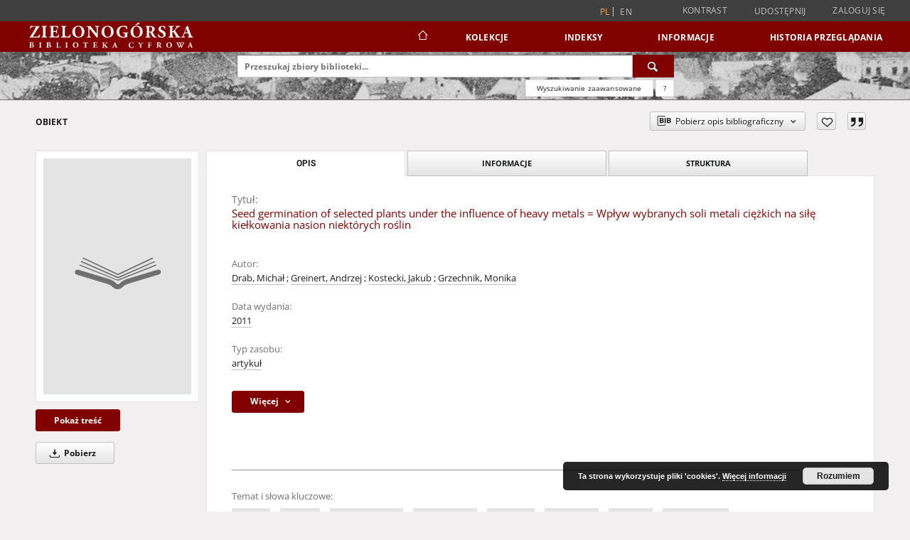

--- FILE ---
content_type: text/html;charset=utf-8
request_url: https://zbc.uz.zgora.pl/dlibra/publication/55443/edition/47233
body_size: 143944
content:
<!doctype html>
<html lang="pl">
	<head>
		<script src="https://zbc.uz.zgora.pl/style/dlibra/default/js/script-jquery.min.js"></script>

		


<meta charset="utf-8">
<meta http-equiv="X-UA-Compatible" content="IE=edge">
<meta name="viewport" content="width=device-width, initial-scale=1">


<title>Seed germination of selected plants under the influence of heavy metals = Wpływ wybranych soli metali ciężkich na siłę kiełkowania nasion niekt&oacute;rych roślin - Zielonogórska Biblioteka Cyfrowa</title>
<meta name="Description" content="tytuł dodatkowy: Prace z Inżynierii Lądowej i Środowiska" />

<meta property="og:url"                content="https://zbc.uz.zgora.pl/dlibra/publication/55443/edition/47233" />
<meta property="og:type"               content="Object" />
<meta property="og:title"              content="Seed germination of selected plants under the influence of heavy metals = Wpływ wybranych soli metali ciężkich na siłę kiełkowania nasion niekt&oacute;rych roślin - Zielonogórska Biblioteka Cyfrowa" />
<meta property="og:description"        content="tytuł dodatkowy: Prace z Inżynierii Lądowej i Środowiska" />
<meta property="og:image"              content="https://zbc.uz.zgora.pl/style/dlibra/default/img/items/book-without-img.svg" />

<link rel="icon" type="image/png" href="https://zbc.uz.zgora.pl/style/common/img/icons/favicon.png" sizes="16x16" media="(prefers-color-scheme: light)"> 
<link rel="icon" type="image/png" href="https://zbc.uz.zgora.pl/style/common/img/icons/favicon-dark.png" sizes="16x16" media="(prefers-color-scheme: dark)"> 
<link rel="apple-touch-icon" href="https://zbc.uz.zgora.pl/style/common/img/icons/apple-touch-icon.png">

<link rel="canonical" href="https://zbc.uz.zgora.pl/dlibra/publication/55443/edition/47233?language=pl" />

<link rel="stylesheet" href="https://zbc.uz.zgora.pl/style/dlibra/default/css/libs.css?20241127155736">
<link rel="stylesheet" href="https://zbc.uz.zgora.pl/style/dlibra/default/css/main.css?20241127155736">
<link rel="stylesheet" href="https://zbc.uz.zgora.pl/style/dlibra/default/css/colors.css?20241127155736">
<link rel="stylesheet" href="https://zbc.uz.zgora.pl/style/dlibra/default/css/custom.css?20241127155736">


	    <link rel="search"  type="application/opensearchdescription+xml" href="https://zbc.uz.zgora.pl/DL_pl.xml"  title="DL" />

										<link rel="meta" type="application/rdf+xml" href="https://zbc.uz.zgora.pl/dlibra/rdf.xml?type=e&amp;id=47233"/>
	
	<link rel="schema.DC" href="http://purl.org/dc/elements/1.1/" />
	<!--type is "document" for import all tags into zotero-->
	<meta name="DC.type" content="document" />
	<meta name="DC.identifier" content="https://zbc.uz.zgora.pl/publication/55443" />
	
						<meta name="DC.date" content="2011" />
								<meta name="DC.identifier" content="https://zbc.uz.zgora.pl/Content/47233/CEER7-04_M.Drab-et.al.pdf" />
								<meta name="DC.creator" content="Drab, Michał" />
					<meta name="DC.creator" content="Greinert, Andrzej" />
					<meta name="DC.creator" content="Kostecki, Jakub" />
					<meta name="DC.creator" content="Grzechnik, Monika" />
								<meta name="DC.contributor" content="Kuczma, Mieczysław - red." />
								<meta name="DC.subject" content="kadm" />
					<meta name="DC.subject" content="miedź" />
					<meta name="DC.subject" content="metale ciężkie" />
					<meta name="DC.subject" content="kiełkowanie" />
					<meta name="DC.subject" content="nasiona" />
					<meta name="DC.subject" content="cadmium" />
					<meta name="DC.subject" content="copper" />
					<meta name="DC.subject" content="germination" />
					<meta name="DC.subject" content="heavy metals" />
					<meta name="DC.subject" content="lead" />
					<meta name="DC.subject" content="seeds" />
					<meta name="DC.subject" content="zinc" />
								<meta name="DC.rights" content="Biblioteka Uniwersytetu Zielonog&oacute;rskiego" />
								<meta name="DC.format" content="application/pdf" />
								<meta name="DC.description" content="In the paper has been presented the influence of selected heavy metals salts solutions: CuSO4, Pb(NO3)2, ZnCl2 and Cd(NO3)2 on the germination of seeds of the higher plants. The solutions with the various concentrations of abovementioned salts have been tested on seeds of the following plants: rye (Secale cereale L.), common wheat (Triticum aestivum L.), rape (Brassica napus oleifera L.) and white mustard (Sinapis alba L.)." />
					<meta name="DC.description" content="The pot experiment was carried out in laboratory conditions. Each variant of the experiment has been made in three replications. After the 7 days of germination, number of the germinated seeds was counted. There was no significant variation of the impact of the solutions tested on seeds used in the experiment. The influence of CuSO4 was the highest on seed germination in all the plants except rye. Higher concentrations of the salts caused reduced germination of most from the tested plants." />
					<meta name="DC.description" content="tytuł dodatkowy: Prace z Inżynierii Lądowej i Środowiska" />
								<meta name="DC.publisher" content="Zielona G&oacute;ra: Oficyna Wydawnicza Uniwersytetu Zielonog&oacute;rskiego" />
								<meta name="DC.language" content="eng" />
								<meta name="DC.source" content="Civil and Environmental Engineering Reports (CEER), No 7" />
								<meta name="DC.type" content="artykuł" />
								<meta name="DC.issued" content="2011" />
								<meta name="DC.title" content="Seed germination of selected plants under the influence of heavy metals = Wpływ wybranych soli metali ciężkich na siłę kiełkowania nasion niekt&oacute;rych roślin" />
								<meta name="DC.relation" content="oai:zbc.uz.zgora.pl:publication:55443" />
			
										<meta name="citation_title" content="Seed germination of selected plants under the influence of heavy metals = Wpływ wybranych soli metali ciężkich na siłę kiełkowania nasion niekt&oacute;rych roślin" />
				<meta name="citation_author" content="Drab, Michał" />
		<meta name="citation_author" content="Greinert, Andrzej" />
		<meta name="citation_author" content="Kostecki, Jakub" />
		<meta name="citation_author" content="Grzechnik, Monika" />
				<meta name="citation_pdf_url" content="https://zbc.uz.zgora.pl/Content/47233/CEER7-04_M.Drab-et.al.pdf" />
				<meta name="citation_online_date" content="2018/11/05" />
		
							<script async src="https://www.googletagmanager.com/gtag/js?id=UA-138079182-1"></script>
<script>
  window.dataLayer = window.dataLayer || [];
  function gtag(){dataLayer.push(arguments);}
  gtag('js', new Date());

  gtag('config', 'UA-138079182-1');
</script>

			
				</head>

	<body class="">

		
		<div class="container--main">

			<header class="header--main" tabindex="-1">

  <ul class="skip-links list-unstyled">
    <li><a href="#navigationTop" class="inner" tabindex="0">Przejdź do menu głównego</a></li>
        <li><a href="#search-form" class="inner" tabindex="0">Przejdź do wyszukiwarki</a></li>
        <li><a href="#main-content" class="inner" tabindex="0">Przejdź do treści</a></li>
    <li><a href="#footer" tabindex="0">Przejdź do stopki</a></li>
  </ul>

      
            
  
  <div class="container--full">
    <nav class="header--top" id="navigationTop">
      <button class="header__menu-toggle navbar-toggle collapsed visible-xs visible-sm" type="button" data-toggle="collapse" data-target="#navbar-collapse" aria-expanded="false" aria-label="Menu">
        <span class="dlibra-icon-menu"></span>
      </button>
      <ul class="header__list hidden-sm hidden-xs">
									      <li class="header__list-item header__list-item--languages hidden-xs hidden-sm">
      <a class="header__list__link header__list__link--language active" href="/" aria-label="polski">
          pl
      </a>
                        <a class="header__list__link header__list__link--language" href="https://zbc.uz.zgora.pl/dlibra/publication/55443/edition/47233?language=en" aria-label="English">en</a>
                                </li>
      <li class="header__languages-item visible-xs visible-sm">
              <a href="https://zbc.uz.zgora.pl/dlibra/publication/55443/edition/47233?language=en" class="header__languages__link ">en</a>
              <a href="https://zbc.uz.zgora.pl/dlibra/publication/55443/edition/47233?language=pl" class="header__languages__link active">pl</a>
          </li>
  
				        <li class="header__list-item">
          <button class="header__list__link contrast__link" data-contrast="false">
            <span class="dlibra-icon-contrast"></span>
            Kontrast
          </button>
        </li>

        <li class="header__list-item">
          <div class="a2a--header">
            <div class="a2a_kit a2a_kit_size_32 a2a_default_style" data-a2a-url="https://zbc.uz.zgora.pl/dlibra/publication/55443/edition/47233?language=pl">
              <a class="a2a_dd header__list__link" href="https://www.addtoany.com/share">Udostępnij</a>
            </div>
            <script>
               var a2a_config = a2a_config || {};
               a2a_config.onclick = 1;
               a2a_config.locale = "pl";
               a2a_config.color_main = "D7E5ED";
               a2a_config.color_border = "9D9D9D";
               a2a_config.color_link_text = "333333";
               a2a_config.color_link_text_hover = "333333";
               a2a_config.color_bg = "d9d9d9";
               a2a_config.icon_color = "#767676";
							 a2a_config.num_services = 6;
							 a2a_config.prioritize = ["facebook", "wykop", "twitter", "pinterest", "email", "gmail"];
            </script>
            <script async src="//static.addtoany.com/menu/page.js"></script>
          </div>
        </li>
        <li class="header__list-item">
                      <a href="https://zbc.uz.zgora.pl/dlibra/login?refUrl=aHR0cHM6Ly96YmMudXouemdvcmEucGwvZGxpYnJhL3B1YmxpY2F0aW9uLzU1NDQzL2VkaXRpb24vNDcyMzM" class="header__list__link" >
              Zaloguj się
            </a>
                  </li>
      </ul>
    </nav>
  </div>
  <div class="navbar menu--desktop" role="navigation">
    <div class="container--full">
      <div class="menu__header">
        <a class="menu__logo" href="https://zbc.uz.zgora.pl" tabindex="0">
          <img src="https://zbc.uz.zgora.pl/style/dlibra/default/img/custom-images/logo.svg
" title="Zielonogórska Biblioteka Cyfrowa" alt="Zielonogórska Biblioteka Cyfrowa"/>
        </a>
      </div>
      <div class="menu__collapse js-menu" id="navbar-collapse">
					<div class="menu__back__container visible-xs visible-sm js-back-container">
					</div>
          <button class="header__menu-toggle--inner navbar-toggle collapsed visible-xs visible-sm js-close" type="button" data-toggle="collapse" data-target="#navbar-collapse" aria-expanded="false" aria-label="Zamknij menu"></button>
          <ul class="header__languages visible-xs visible-sm">
                                <li class="header__list-item header__list-item--languages hidden-xs hidden-sm">
      <a class="header__list__link header__list__link--language active" href="/" aria-label="polski">
          pl
      </a>
                        <a class="header__list__link header__list__link--language" href="https://zbc.uz.zgora.pl/dlibra/publication/55443/edition/47233?language=en" aria-label="English">en</a>
                                </li>
      <li class="header__languages-item visible-xs visible-sm">
              <a href="https://zbc.uz.zgora.pl/dlibra/publication/55443/edition/47233?language=en" class="header__languages__link ">en</a>
              <a href="https://zbc.uz.zgora.pl/dlibra/publication/55443/edition/47233?language=pl" class="header__languages__link active">pl</a>
          </li>
  
                      </ul>
          <div class="header__user visible-xs visible-sm">
                          <a href="https://zbc.uz.zgora.pl/dlibra/login" class="header__user__link pull-left">
                Zaloguj się
              </a>
							<a href="" class="header__user__link contrast__link" data-contrast="false">
								<span class="dlibra-icon-contrast"></span>
								Kontrast
							</a>
              <div class="a2a--header header__user__a2a">
		            <div class="a2a_kit a2a_kit_size_32 a2a_default_style">
		              <a class="a2a_dd header__user__link" href="https://www.addtoany.com/share">Udostępnij</a>
		            </div>
		            <script>
		               var a2a_config = a2a_config || {};
		               a2a_config.onclick = 1;
		               a2a_config.locale = "pl";
									 a2a_config.num_services = 6;
									 a2a_config.prioritize = ["facebook", "wykop", "twitter", "pinterest", "email", "gmail"];
		            </script>
		            <script async src="//static.addtoany.com/menu/page.js"></script>
		          </div>
                      </div>
          <button class="menu__back hidden js-back">
            <span class="dlibra-icon-chevron-left"></span>
            Powrót
          </button>
          <ul class="menu__nav nav">
            <li class=" hidden-xs hidden-sm">
                            <a href="https://zbc.uz.zgora.pl" class="home" aria-label="Strona główna">
                <span class="dlibra-icon-home"></span>
              </a>
            </li>
                           
  <li class="">
    <a href="#" class="dropdown-toggle hidden-xs hidden-sm js-section-text" data-toggle="dropdown"  data-js-section>
      Kolekcje
    </a>
    <a href="#" class="dropdown-toggle visible-xs visible-sm js-section-text" data-toggle="dropdown"  data-js-section tabindex="-1">
      Kolekcje
    </a>
	    <button class="dlibra-icon-chevron-right visible-xs visible-sm dropdown-toggle dropdown-icon" title="Rozwiń/zwiń listę obiektów" aria-label="Rozwiń/zwiń listę obiektów"></button>
    <ul class="dropdown-menu pull-right">
      <li class="visible-xs visible-sm header__current js-current">
        <span class="dlibra-icon-chevron-right"></span>
      </li>
            	
            	<li>
				<button class="dlibra-icon-circle-plus hidden-xs hidden-sm dropdown-toggle dropdown-icon" title="Rozwiń/zwiń listę obiektów" aria-label="Rozwiń/zwiń listę obiektów">
		</button><a href="https://zbc.uz.zgora.pl/dlibra/collectiondescription/68" class="js-section-text">
			Dziedzictwo kulturowe
		</a>
		<button class="dlibra-icon-chevron-right visible-xs visible-sm dropdown-toggle dropdown-icon" title="Rozwiń/zwiń listę obiektów" aria-label="Rozwiń/zwiń listę obiektów"></button>
		<ul class="dropdown-menu">
			<li class="visible-xs visible-sm header__current js-current">
				<span class="dlibra-icon-chevron-right"></span>
			</li>
							<li>
				<a href="https://zbc.uz.zgora.pl/dlibra/collectiondescription/364" class="menu__nav--no-dropdown">
			Czasopisma
		</a>
	</li>
							<li>
				<a href="https://zbc.uz.zgora.pl/dlibra/collectiondescription/505" class="menu__nav--no-dropdown">
			Dokumenty kartograficzne
		</a>
	</li>
							<li>
				<a href="https://zbc.uz.zgora.pl/dlibra/collectiondescription/604" class="menu__nav--no-dropdown">
			Elementarze
		</a>
	</li>
							<li>
				<a href="https://zbc.uz.zgora.pl/dlibra/collectiondescription/287" class="menu__nav--no-dropdown">
			Fotografia artystyczna
		</a>
	</li>
							<li>
				<button class="dlibra-icon-circle-plus hidden-xs hidden-sm dropdown-toggle dropdown-icon" title="Rozwiń/zwiń listę obiektów" aria-label="Rozwiń/zwiń listę obiektów">
		</button><a href="https://zbc.uz.zgora.pl/dlibra/collectiondescription/345" class="js-section-text">
			Grafika
		</a>
		<button class="dlibra-icon-chevron-right visible-xs visible-sm dropdown-toggle dropdown-icon" title="Rozwiń/zwiń listę obiektów" aria-label="Rozwiń/zwiń listę obiektów"></button>
		<ul class="dropdown-menu">
			<li class="visible-xs visible-sm header__current js-current">
				<span class="dlibra-icon-chevron-right"></span>
			</li>
							<li>
				<a href="https://zbc.uz.zgora.pl/dlibra/collectiondescription/346" class="menu__nav--no-dropdown">
			Grafika współczesna polska
		</a>
	</li>
					</ul>
	</li>
							<li>
				<button class="dlibra-icon-circle-plus hidden-xs hidden-sm dropdown-toggle dropdown-icon" title="Rozwiń/zwiń listę obiektów" aria-label="Rozwiń/zwiń listę obiektów">
		</button><a href="https://zbc.uz.zgora.pl/dlibra/collectiondescription/484" class="js-section-text">
			Kampanologia
		</a>
		<button class="dlibra-icon-chevron-right visible-xs visible-sm dropdown-toggle dropdown-icon" title="Rozwiń/zwiń listę obiektów" aria-label="Rozwiń/zwiń listę obiektów"></button>
		<ul class="dropdown-menu">
			<li class="visible-xs visible-sm header__current js-current">
				<span class="dlibra-icon-chevron-right"></span>
			</li>
							<li>
				<a href="https://zbc.uz.zgora.pl/dlibra/collectiondescription/544" class="menu__nav--no-dropdown">
			Publikacje
		</a>
	</li>
							<li>
				<a href="https://zbc.uz.zgora.pl/dlibra/collectiondescription/565" class="menu__nav--no-dropdown">
			Dokumentacja
		</a>
	</li>
					</ul>
	</li>
							<li>
				<a href="https://zbc.uz.zgora.pl/dlibra/collectiondescription/664" class="menu__nav--no-dropdown">
			Katalogi
		</a>
	</li>
							<li>
				<a href="https://zbc.uz.zgora.pl/dlibra/collectiondescription/524" class="menu__nav--no-dropdown">
			Książki
		</a>
	</li>
							<li>
				<button class="dlibra-icon-circle-plus hidden-xs hidden-sm dropdown-toggle dropdown-icon" title="Rozwiń/zwiń listę obiektów" aria-label="Rozwiń/zwiń listę obiektów">
		</button><a href="https://zbc.uz.zgora.pl/dlibra/collectiondescription/348" class="js-section-text">
			Malarstwo
		</a>
		<button class="dlibra-icon-chevron-right visible-xs visible-sm dropdown-toggle dropdown-icon" title="Rozwiń/zwiń listę obiektów" aria-label="Rozwiń/zwiń listę obiektów"></button>
		<ul class="dropdown-menu">
			<li class="visible-xs visible-sm header__current js-current">
				<span class="dlibra-icon-chevron-right"></span>
			</li>
							<li>
				<a href="https://zbc.uz.zgora.pl/dlibra/collectiondescription/349" class="menu__nav--no-dropdown">
			Malarstwo współczesne polskie
		</a>
	</li>
					</ul>
	</li>
							<li>
				<a href="https://zbc.uz.zgora.pl/dlibra/collectiondescription/584" class="menu__nav--no-dropdown">
			Muzykalia
		</a>
	</li>
							<li>
				<a href="https://zbc.uz.zgora.pl/dlibra/collectiondescription/291" class="menu__nav--no-dropdown">
			Plakaty
		</a>
	</li>
							<li>
				<a href="https://zbc.uz.zgora.pl/dlibra/collectiondescription/344" class="menu__nav--no-dropdown">
			Reprinty
		</a>
	</li>
							<li>
				<a href="https://zbc.uz.zgora.pl/dlibra/collectiondescription/286" class="menu__nav--no-dropdown">
			Rękopisy
		</a>
	</li>
							<li>
				<button class="dlibra-icon-circle-plus hidden-xs hidden-sm dropdown-toggle dropdown-icon" title="Rozwiń/zwiń listę obiektów" aria-label="Rozwiń/zwiń listę obiektów">
		</button><a href="https://zbc.uz.zgora.pl/dlibra/collectiondescription/351" class="js-section-text">
			Rysunek
		</a>
		<button class="dlibra-icon-chevron-right visible-xs visible-sm dropdown-toggle dropdown-icon" title="Rozwiń/zwiń listę obiektów" aria-label="Rozwiń/zwiń listę obiektów"></button>
		<ul class="dropdown-menu">
			<li class="visible-xs visible-sm header__current js-current">
				<span class="dlibra-icon-chevron-right"></span>
			</li>
							<li>
				<a href="https://zbc.uz.zgora.pl/dlibra/collectiondescription/352" class="menu__nav--no-dropdown">
			Rysunek współczesny polski
		</a>
	</li>
					</ul>
	</li>
							<li>
				<a href="https://zbc.uz.zgora.pl/dlibra/collectiondescription/285" class="menu__nav--no-dropdown">
			Starodruki
		</a>
	</li>
							<li>
				<a href="https://zbc.uz.zgora.pl/dlibra/collectiondescription/464" class="menu__nav--no-dropdown">
			Wydawnictwa drugiego obiegu
		</a>
	</li>
					</ul>
	</li>
            	<li>
				<button class="dlibra-icon-circle-plus hidden-xs hidden-sm dropdown-toggle dropdown-icon" title="Rozwiń/zwiń listę obiektów" aria-label="Rozwiń/zwiń listę obiektów">
		</button><a href="https://zbc.uz.zgora.pl/dlibra/collectiondescription/64" class="js-section-text">
			Nauka i dydaktyka
		</a>
		<button class="dlibra-icon-chevron-right visible-xs visible-sm dropdown-toggle dropdown-icon" title="Rozwiń/zwiń listę obiektów" aria-label="Rozwiń/zwiń listę obiektów"></button>
		<ul class="dropdown-menu">
			<li class="visible-xs visible-sm header__current js-current">
				<span class="dlibra-icon-chevron-right"></span>
			</li>
							<li>
				<a href="https://zbc.uz.zgora.pl/dlibra/collectiondescription/302" class="menu__nav--no-dropdown">
			Nauki humanistyczne
		</a>
	</li>
							<li>
				<a href="https://zbc.uz.zgora.pl/dlibra/collectiondescription/303" class="menu__nav--no-dropdown">
			Nauki techniczne
		</a>
	</li>
					</ul>
	</li>
            	<li>
				<button class="dlibra-icon-circle-plus hidden-xs hidden-sm dropdown-toggle dropdown-icon" title="Rozwiń/zwiń listę obiektów" aria-label="Rozwiń/zwiń listę obiektów">
		</button><a href="https://zbc.uz.zgora.pl/dlibra/collectiondescription/66" class="js-section-text">
			Regionalia
		</a>
		<button class="dlibra-icon-chevron-right visible-xs visible-sm dropdown-toggle dropdown-icon" title="Rozwiń/zwiń listę obiektów" aria-label="Rozwiń/zwiń listę obiektów"></button>
		<ul class="dropdown-menu">
			<li class="visible-xs visible-sm header__current js-current">
				<span class="dlibra-icon-chevron-right"></span>
			</li>
							<li>
				<a href="https://zbc.uz.zgora.pl/dlibra/collectiondescription/292" class="menu__nav--no-dropdown">
			Czasopisma regionalne
		</a>
	</li>
							<li>
				<a href="https://zbc.uz.zgora.pl/dlibra/collectiondescription/294" class="menu__nav--no-dropdown">
			Dokumenty kartograficzne
		</a>
	</li>
							<li>
				<a href="https://zbc.uz.zgora.pl/dlibra/collectiondescription/444" class="menu__nav--no-dropdown">
			Dokumenty Życia Społecznego
		</a>
	</li>
							<li>
				<a href="https://zbc.uz.zgora.pl/dlibra/collectiondescription/354" class="menu__nav--no-dropdown">
			Grafika lubuska
		</a>
	</li>
							<li>
				<button class="dlibra-icon-circle-plus hidden-xs hidden-sm dropdown-toggle dropdown-icon" title="Rozwiń/zwiń listę obiektów" aria-label="Rozwiń/zwiń listę obiektów">
		</button><a href="https://zbc.uz.zgora.pl/dlibra/collectiondescription/485" class="js-section-text">
			Kampanologia
		</a>
		<button class="dlibra-icon-chevron-right visible-xs visible-sm dropdown-toggle dropdown-icon" title="Rozwiń/zwiń listę obiektów" aria-label="Rozwiń/zwiń listę obiektów"></button>
		<ul class="dropdown-menu">
			<li class="visible-xs visible-sm header__current js-current">
				<span class="dlibra-icon-chevron-right"></span>
			</li>
							<li>
				<a href="https://zbc.uz.zgora.pl/dlibra/collectiondescription/545" class="menu__nav--no-dropdown">
			Publikacje
		</a>
	</li>
							<li>
				<a href="https://zbc.uz.zgora.pl/dlibra/collectiondescription/566" class="menu__nav--no-dropdown">
			Dokumentacja
		</a>
	</li>
					</ul>
	</li>
							<li>
				<a href="https://zbc.uz.zgora.pl/dlibra/collectiondescription/404" class="menu__nav--no-dropdown">
			Książki
		</a>
	</li>
							<li>
				<a href="https://zbc.uz.zgora.pl/dlibra/collectiondescription/355" class="menu__nav--no-dropdown">
			Malarstwo lubuskie
		</a>
	</li>
							<li>
				<a href="https://zbc.uz.zgora.pl/dlibra/collectiondescription/293" class="menu__nav--no-dropdown">
			Pocztówki
		</a>
	</li>
							<li>
				<a href="https://zbc.uz.zgora.pl/dlibra/collectiondescription/324" class="menu__nav--no-dropdown">
			Rękopisy
		</a>
	</li>
							<li>
				<a href="https://zbc.uz.zgora.pl/dlibra/collectiondescription/356" class="menu__nav--no-dropdown">
			Rysunek lubuski
		</a>
	</li>
							<li>
				<a href="https://zbc.uz.zgora.pl/dlibra/collectiondescription/325" class="menu__nav--no-dropdown">
			Starodruki
		</a>
	</li>
							<li>
				<a href="https://zbc.uz.zgora.pl/dlibra/collectiondescription/465" class="menu__nav--no-dropdown">
			Wydawnictwa drugiego obiegu
		</a>
	</li>
					</ul>
	</li>
            	<li>
				<a href="https://zbc.uz.zgora.pl/dlibra/collectiondescription/987" class="menu__nav--no-dropdown">
			Archiwum Kresowe
		</a>
	</li>
            	<li>
				<a href="https://zbc.uz.zgora.pl/dlibra/collectiondescription/865" class="menu__nav--no-dropdown">
			Gazeta Zielonogórska - Gazeta Lubuska
		</a>
	</li>
            	<li>
				<a href="https://zbc.uz.zgora.pl/dlibra/collectiondescription/1514" class="menu__nav--no-dropdown">
			Otwarty Międzynarodowy Konkurs na Rysunek Satyryczny
		</a>
	</li>
            	<li>
				<a href="https://zbc.uz.zgora.pl/dlibra/collectiondescription/684" class="menu__nav--no-dropdown">
			Zielonogórska Biblioteka Cyfrowa dla Niewidomych
		</a>
	</li>
          </ul>
  </li>


                           


<li>
	<a href="#" class="dropdown-toggle hidden-xs hidden-sm js-section-text" data-toggle="dropdown" data-js-section >
		Indeksy
	</a>
	<a href="#" class="dropdown-toggle visible-xs visible-sm js-section-text" data-toggle="dropdown" data-js-section  tabindex="-1">
		Indeksy
	</a>
		<button class="dlibra-icon-chevron-right visible-xs visible-sm dropdown-toggle dropdown-icon" title="Rozwiń/zwiń listę obiektów" aria-label="Rozwiń/zwiń listę obiektów"></button>
	<ul class="dropdown-menu pull-right">
		<li class="visible-xs visible-sm header__current js-current">
			<span class="dlibra-icon-chevron-right"></span>
		</li>
					<li title="Instytucja lub osoba odpowiedzialna za zawartość zasobu.">
				<a href="https://zbc.uz.zgora.pl/dlibra/indexsearch?rdfName=Creator&amp;ipp=60&amp;p=0" class="menu__nav--no-dropdown">
			Autor
		</a>
	</li>
					<li title="Nazwa zasobu.">
				<a href="https://zbc.uz.zgora.pl/dlibra/indexsearch?rdfName=Title&amp;ipp=60&amp;p=0" class="menu__nav--no-dropdown">
			Tytuł
		</a>
	</li>
					<li title="Tematyka zawartości zasobu.">
				<a href="https://zbc.uz.zgora.pl/dlibra/indexsearch?rdfName=Subject&amp;ipp=60&amp;p=0" class="menu__nav--no-dropdown">
			Temat i słowa kluczowe
		</a>
	</li>
					<li title="Instytucja lub osoba odpowiedzialna za publikację zasobu.">
				<a href="https://zbc.uz.zgora.pl/dlibra/indexsearch?rdfName=Publisher&amp;ipp=60&amp;p=0" class="menu__nav--no-dropdown">
			Wydawca
		</a>
	</li>
			</ul>
</li>


                           	
						<li>
				<a href="#" class="dropdown-toggle hidden-xs hidden-sm js-section-text" data-toggle="dropdown" data-js-section>
					Informacje
				</a>
				<a href="#" class="dropdown-toggle visible-xs visible-sm js-section-text" data-toggle="dropdown" data-js-section tabindex="-1">
					Informacje
				</a>
								<button class="dlibra-icon-chevron-right visible-xs visible-sm dropdown-toggle dropdown-icon" title="Rozwiń/zwiń listę obiektów" aria-label="Rozwiń/zwiń listę obiektów"></button>
					<ul class="dropdown-menu pull-right">

		<li class="visible-xs header__current js-current">
			<span class="dlibra-icon-chevron-right"></span>
		</li>
									<li>
															<a href="http://www.bu.uz.zgora.pl" class="menu__nav--no-dropdown">
							<b>Biblioteka Uniwersytetu Zielonogórskiego</b>
														</a>
				</li>
												<li>
															<a href="http://www.wimbp.zgora.pl" class="menu__nav--no-dropdown">
							<b>Wojewódzka i Miejska Biblioteka Publiczna</b>
														</a>
				</li>
												<li>
															<a href="https://fbc.pionier.net.pl" class="menu__nav--no-dropdown">
							<b>Federacja Bibliotek Cyfrowych</b>
														</a>
				</li>
												<li>
										<a href="https://zbc.uz.zgora.pl/dlibra/text?id=participants" class="menu__nav--no-dropdown">
							Uczestnicy Projektu
									</a>
				</li>
												<li>
										<a href="https://zbc.uz.zgora.pl/dlibra/text?id=library-desc" class="menu__nav--no-dropdown">
							Opis projektu
									</a>
				</li>
												<li>
										<a href="https://zbc.uz.zgora.pl/dlibra/text?id=authors-and-editors" class="menu__nav--no-dropdown">
							Dla autorów i wydawców
									</a>
				</li>
												<li>
										<a href="https://zbc.uz.zgora.pl/dlibra/text?id=faq" class="menu__nav--no-dropdown">
							Najczęściej zadawane pytania
									</a>
				</li>
												<li>
										<a href="https://zbc.uz.zgora.pl/dlibra/text?id=tech-info" class="menu__nav--no-dropdown">
							Informacje techniczne
									</a>
				</li>
												<li>
															<a href="https://zbc.uz.zgora.pl/dlibra/contact" class="menu__nav--no-dropdown">
							Kontakt
														</a>
				</li>
												<li>
															<a href="https://zbc.uz.zgora.pl/dlibra/pubstats" class="menu__nav--no-dropdown">
							Statystyki
														</a>
				</li>
												<li>
															<a href="https://zbc.uz.zgora.pl/dlibra/text?id=about-dlibra" class="menu__nav--no-dropdown">
							Oprogramowanie dLibra
														</a>
				</li>
												<li>
															<a href="https://zbc.uz.zgora.pl/dlibra/text?id=polityka" class="menu__nav--no-dropdown">
							Polityka prywatności
														</a>
				</li>
												<li>
															<a href="https://zbc.uz.zgora.pl/dlibra/text?id=rss" class="menu__nav--no-dropdown">
							Kanały RSS
														</a>
				</li>
						</ul>
				</li>
			



                           <li>
    <button class="dlibra-icon-chevron-right visible-xs visible-sm dropdown-toggle dropdown-icon" title="Rozwiń/zwiń listę obiektów" aria-label="Rozwiń/zwiń listę obiektów"></button>
  <a href="#" class="dropdown-toggle hidden-xs hidden-sm js-section-text" data-toggle="dropdown" data-js-section>
    Historia przeglądania
  </a>
  <a href="#" class="dropdown-toggle visible-xs visible-sm js-section-text" data-toggle="dropdown" data-js-section tabindex="-1">
    Historia przeglądania
  </a>
	<ul class="dropdown-menu pull-right lastviewed">
    <li class="visible-xs visible-sm header__current js-current">
      <span class="dlibra-icon-chevron-right"></span>
    </li>
    <li>
      <a href="#" class="dropdown-toggle js-section-text" data-toggle="dropdown">
        Obiekty
      </a>
      <button class="dlibra-icon-chevron-right visible-xs visible-sm dropdown-toggle dropdown-icon" title="Rozwiń/zwiń listę obiektów" aria-label="Rozwiń/zwiń listę obiektów"></button>
      <ul class="dropdown-menu pull-right">
        <li class="visible-xs visible-sm header__current js-current">
          <span class="dlibra-icon-chevron-right"></span>
        </li>
		          </ul>
    </li>
    <li>
      <a href="#" class="dropdown-toggle js-section-text" data-toggle="dropdown">
        Kolekcje
      </a>
      <button class="dlibra-icon-chevron-right visible-xs visible-sm dropdown-toggle dropdown-icon" title="Rozwiń/zwiń listę obiektów" aria-label="Rozwiń/zwiń listę obiektów"></button>
      <ul class="dropdown-menu pull-right">
  			<li class="visible-xs visible-sm header__current js-current">
  				<span class="dlibra-icon-chevron-right"></span>
  			</li>
		          </ul>
    </li>
  </ul>
</li>


                      </ul>
          <div class="menu__more hidden js-more">
            <span class="dlibra-icon-chevron-long-down"></span>
          </div>
      </div>
    </div>
  </div>
</header>

							
<section id="search-form">
	<div class="container--full">
		<div class="header__search--subpage parallax-window"
>
			<div class="search__box--subpage">
									<h2 class="search__box--subpage__header" hidden><strong>Zielonogórska Biblioteka Cyfrowa</strong>  udostępnia 65 497 obiektów cyfrowych</h2>
								<form class="search__box--subpage__form" method="get" action="https://zbc.uz.zgora.pl/dlibra/results">
					<label class="hidden-access" for="searchInput" title="Pole wyszukiwania">Pole wyszukiwania</label>
					<input class="search__box--subpage__input" id="searchInput" name="q" placeholder="Przeszukaj zbiory biblioteki..." required type="text"  maxlength="2001" aria-required="true">
					<input name="action" value="SimpleSearchAction" type="hidden">
					<input name="type" value="-6" type="hidden">
					<input name="p" value="0" type="hidden">
					
										<button class="search__box--subpage__submit" type="submit" title="Wyszukaj" aria-label="Wyszukaj">
						<span class="dlibra-icon-search"></span>
					</button>
				</form>

				<div class="search__box--subpage__advanced-container">
					<a href="https://zbc.uz.zgora.pl/dlibra/advsearch"
							class="search__box--subpage__advanced"
							aria-label="Wyszukiwanie zaawansowane"
							data-advanced-search>
							Wyszukiwanie zaawansowane					</a>

					<a href="https://zbc.uz.zgora.pl/dlibra/text?id=text-query-format" class="search__box--subpage__advanced-about" aria-label="Jak poprawnie formułować zapytania?">
						<span>?</span>
					</a>
				</div>
				<div class="clearfix"></div>
			</div>
					</div>
	</div>
</section>

			
			<div id="main-content" class="anchor"></div>

			
												
<section>
	<div id="publicationComponentData" data-homepageUrl="https://zbc.uz.zgora.pl" data-servletName="/dlibra"
		data-isUserLoggedIn="false" data-editionId="47233" data-publicationId="55443"
		data-permReqSuccessMsg="Prośba wysłana"
		data-permReqErrorMsg="Wysłanie prośby nie powiodło się"
		data-permReqWrongEmailMsg="Nieprawidłowy email"
		data-permReqEmptyReasonMsg="Wiadomość jest pusta"
		data-youHaveToBeLoggedMsg="Musisz być zalogowany"
		data-favoritesAddedMsg="Dodano do ulubionych."
		data-favoritesDeletedMsg="Usunięto z ulubionych"
		data-favoritesErrorMsg="Błąd podczas dodawania do ulubionych">
	</div>

			<div class="modal fade modal--access" tabindex="-1" role="dialog" data-js-modal="access">
  <div class="modal-dialog js-modal-inner" role="document">
    <div class="modal-content">
      <button type="button" class="modal-close" data-dismiss="modal" aria-label="Zamknij"></button>
      <div class="modal-header">
        <h4 class="modal-title">Poproś o dostęp</h4>
      </div>
			<div class="settings__error js-settings-errors">
					<div id="incorrect_captcha" class="settings__error-item js-settings-error" style="display: none;">
						<span>Odmowa wysyłania. Niepoprawny tekst z obrazka.</span>
						<button class="settings__error-close js-error-close" title="${titleLabel}"
								aria-label="${titleLabel}"></button>
	</div>
	<div id="recaptcha_fail" class="settings__error-item js-settings-error" style="display: none;">
						<span>Odmowa wysyłania. Weryfikacja reCAPTCHA nie powiodła się.</span>
						<button class="settings__error-close js-error-close" title="${titleLabel}"
								aria-label="${titleLabel}"></button>
	</div>
			</div>
			<form id="sendPermissionRequestForm" action="javascript:void(0)">
				<div class="modal-body">
					 <p class="modal-desc">Nie masz uprawnień do wyświetlenia tego obiektu. Aby poprosić
o dostęp do niego, wypełnij poniższe pola.</p>
					 <label class="modal-label" for="userEmail">E-mail<sup>*</sup></label>
					 <input class="modal-input" required type="email" name="userEmail" id="userEmail" value="" >
					 <input type="hidden" name="editionId" value="47233" id="editionId">
					 <input type="hidden" name="publicationId" value="55443" id="publicationId">
					 <label class="modal-label" for="requestReason">Uzasadnienie<sup>*</sup></label>
					 <textarea class="modal-textarea" required name="requestReason" id="requestReason" cols="50" rows="5" ></textarea>
					 <input type="hidden" name="homeURL" id="homeURL" value="https://zbc.uz.zgora.pl/dlibra">
					  			<div class="modal-captcha">
			<img id="captcha" src="https://zbc.uz.zgora.pl/captcha" width="175" height="40" alt="verification"/>
			<label class="modal-label" for="answer">Wpisz tekst z obrazka. <sup>*</sup></label>
			<input class="modal-input" name="answer" id="answer" type="text" size="30" maxLength="30" required
				   aria-required="true"/>
		</div>
					</div>
				<div class="modal-footer">
					<button type="button" class="btn btn-default modal-dismiss" data-dismiss="modal">Anuluj</button>
					<button class="modal-submit js-send-request">Wyślij</button>
				</div>
		 </form>
    </div><!-- /.modal-content -->
  </div><!-- /.modal-dialog -->
  <div class="modal-more hidden js-modal-more"></div>
</div><!-- /.modal -->
	
	

			<div class="container--page container--component-object-container">
		<div class="object">
			<div class="object__box--top">
				<h1 class="object__header">Obiekt</h1>
				<div class="object__header-buttons">
					<div class="dropdown object__dropdown">
						<button class="object__dropdown-bib-button dropdown-toggle" type="button" data-toggle="dropdown">
							<span class="dlibra-icon-bib object__dropdown-bib-add"></span>
							<span class="hidden-xs">Pobierz opis bibliograficzny</span>
							<span class="dlibra-icon-chevron-down"></span>
						</button>
						<ul class="object__dropdown-bib dropdown-menu pull-right">
							<li>
								<a download="55443.ris" href="https://zbc.uz.zgora.pl/dlibra/dlibra.ris?type=e&amp;id=47233">
									ris
								</a>
							</li>
							<li>
								<a download="55443.bib" href="https://zbc.uz.zgora.pl/dlibra/dlibra.bib?type=e&amp;id=47233">
									BibTeX
								</a>
							</li>
						</ul>
					</div>
										<button type="button" class="object__button-fav  js-add-fav-object"
						title="Dodaj do ulubionych" aria-label="Dodaj do ulubionych"
						data-addToFav="Dodaj do ulubionych"
						data-deleteFromFav="Usuń z ulubionych"
						data-text-swap=' Usuń z ulubionych'
							data-text-original=' Dodaj do ulubionych'
						data-ajaxurl="https://zbc.uz.zgora.pl/dlibra/ajax.xml"
						data-ajaxparams="wid=Actions&amp;pageId=publication&amp;actionId=AddToFavouriteAction&amp;eid=47233"
						data-addedtofavlab="Dodano do ulubionych."
						data-removedfromfavlab="Usunięto z ulubionych"
						data-onlylogged="Musisz się zalogować"
						data-error="Wystąpił błąd podczas dodawania do ulubionych"
					>
						<span class="dlibra-icon-heart"></span>
					</button>
											<button type="button" class="citations__btn citations__show"
								data-ajaxurl="https://zbc.uz.zgora.pl/dlibra/citations.json"
								data-ajaxparams="eid=47233"
								title="Cytowanie">
							<span class="dlibra-icon-citation"></span>
						</button>
														</div>

				<div class="settings__error js-settings-errors">
										<div class="settings__success js-settings-success" style="display: none;">
						<span>Zaktualizowano subskrypcję.</span>
						<button class="settings__error-close js-error-close" title="Zamknij okno dialogowe informacji" aria-label="Zamknij okno dialogowe informacji"></button>
					</div>
					<div class="settings__error-item js-settings-error" style="display: none;" tabindex="-1">
						<span>Błąd podczas zmiany subskrypcji.</span>
						<button class="settings__error-close js-error-close" title="Zamknij okno dialogowe informacji" aria-label="Zamknij okno dialogowe informacji"></button>
					</div>
					<div id="request_sent" class="settings__success" style="display: none;">
						<span>Prośba o dostęp wysłana pomyślnie.</span>
						<button class="settings__error-close js-error-close" title="Zamknij okno dialogowe informacji" aria-label="Zamknij okno dialogowe informacji"></button>
					</div>
				</div>
			</div>
			<div class="object__box--left">
				<div class="object__image">
										
																														<a href="https://zbc.uz.zgora.pl/dlibra/publication/55443/edition/47233/content" aria-label="Seed germination of selected plants under the influence of heavy metals = Wpływ wybranych soli metali ciężkich na siłę kiełkowania nasion niekt&oacute;rych roślin" class="image__book">
								<span class="dlibra-icon-book" title="Seed germination of selected plants under the influence of heavy metals = Wpływ wybranych soli metali ciężkich na siłę kiełkowania nasion niekt&oacute;rych roślin"></span>
							</a>
															</div>

				
				<div class="object__download">
																		<div class="download__header--all">
								<ul class="download__buttons">
									<li class="download__buttons-item">
										<a class="download__button"  href="https://zbc.uz.zgora.pl/dlibra/publication/55443/edition/47233/content">
											Pokaż treść
										</a>
									</li>
								</ul>
							</div>
												
																			<a class="download__all-button js-analytics-content " href="https://zbc.uz.zgora.pl/Content/47233/download/"
									data-download="Rozpoczęto pobieranie"
																		download>
								<span class="dlibra-icon-download"></span>
																Pobierz
							</a>
							<div class="clearfix"></div>
															</div>
								</div>
							<div class="object__box--right">
				<ul class="nav nav-tabs object__tabs" role="tablist">
					<li class="tab__item" role="presentation">
					<a href="#description" aria-controls="description" role="tab" data-toggle="tab" class="tab__item--description">Opis</a>
					</li>
					<li class="tab__item" role="presentation">
					<a href="#info" aria-controls="info" role="tab" data-toggle="tab" class="tab__item--info">Informacje</a>
					</li>
										<li class="tab__item" role="presentation">
						<a href="#structure" aria-controls="structure" role="tab" data-toggle="tab" class="tab__item--structure">Struktura</a>
					</li>
														</ul>
				<div class="tab-content">
					<div class="tab-content__heading">
						<h2 class="object__title">
															<span class="object__subheader">Tytuł:</span>
								<span class="dlibra-icon-circle-locked"></span>
																																		Seed germination of selected plants under the influence of heavy metals = Wpływ wybranych soli metali ciężkich na siłę kiełkowania nasion niekt&oacute;rych roślin
																						
						</h2>
					</div>

					<!-- first tab start -->
					<div role="tabpanel" class="tab-pane object__pane" id="description">
						<div class="tab-content__container">
							<div class="desc__info">
																																<h3 class="object__subheader">				Autor:
		</h3>
		<p class="object__desc">
						
																			<a href="https://zbc.uz.zgora.pl//dlibra/metadatasearch?action=AdvancedSearchAction&amp;type=-3&amp;val1=Creator:%22Drab%2C+Micha%C5%82%22"
					>
					Drab, Michał</a>
					      		<span class="divider">;</span>

																			<a href="https://zbc.uz.zgora.pl//dlibra/metadatasearch?action=AdvancedSearchAction&amp;type=-3&amp;val1=Creator:%22Greinert%2C+Andrzej%22"
					>
					Greinert, Andrzej</a>
					      		<span class="divider">;</span>

																			<a href="https://zbc.uz.zgora.pl//dlibra/metadatasearch?action=AdvancedSearchAction&amp;type=-3&amp;val1=Creator:%22Kostecki%2C+Jakub%22"
					>
					Kostecki, Jakub</a>
					      		<span class="divider">;</span>

																			<a href="https://zbc.uz.zgora.pl//dlibra/metadatasearch?action=AdvancedSearchAction&amp;type=-3&amp;val1=Creator:%22Grzechnik%2C+Monika%22"
					>
					Grzechnik, Monika</a>
					      		</p>
	
																											<h3 class="object__subheader">				Data wydania:
		</h3>
		<p class="object__desc">
						
																			<a href="https://zbc.uz.zgora.pl//dlibra/metadatasearch?action=AdvancedSearchAction&amp;type=-3&amp;val1=Date:%222011%22"
					>
					2011</a>
					      		</p>
	
																											<h3 class="object__subheader">				Typ zasobu:
		</h3>
		<p class="object__desc">
						
																			<a href="https://zbc.uz.zgora.pl//dlibra/metadatasearch?action=AdvancedSearchAction&amp;type=-3&amp;val1=Type:%22artyku%C5%82%22"
					>
					artykuł</a>
					      		</p>
	
																		</div>

															<button class="object__more" type="button" data-toggle="collapse" data-target="#moreInfo" data-object-more="Więcej" data-object-less="Mniej">
									<span class="text">Więcej</span>
									<span class="icon dlibra-icon-chevron-down"></span>
								</button>
								<div id="moreInfo" class="collapse desc__more-info">
																										<h3 class="object__subheader">				Współtwórca:
		</h3>
		<p class="object__desc">
						
																			<a href="https://zbc.uz.zgora.pl//dlibra/metadatasearch?action=AdvancedSearchAction&amp;type=-3&amp;val1=Contributor:%22Kuczma%2C+Mieczys%C5%82aw+%5C-+red.%22"
					>
					Kuczma, Mieczysław - red.</a>
					      		</p>
	
																													<h3 class="object__subheader">				Tytuł publikacji grupowej:
		</h3>
		<p class="object__desc">
						
																			<a href="https://zbc.uz.zgora.pl//dlibra/metadatasearch?action=AdvancedSearchAction&amp;type=-3&amp;val1=GroupTitle:%22CEER%2C+nr+7+%5C(2011%5C)%22"
					>
					CEER, nr 7 (2011)</a>
					      		</p>
	
																													<h3 class="object__subheader">				Streszczenie:
		</h3>
		<p class="object__desc">
						
																			<a href="https://zbc.uz.zgora.pl//dlibra/metadatasearch?action=AdvancedSearchAction&amp;type=-3&amp;val1=Streszczenie:%22Praca+przedstawia+wp%C5%82yw+roztwor%C3%B3w+soli+metali+ci%C4%99%C5%BCkich%5C:+CuSO4%2C+Pb%5C(NO3%5C)2%2C+ZnCl2+i+Cd%5C(NO3%5C)2+na+si%C5%82%C4%99+kie%C5%82kowania+nasion+ro%C5%9Blin.+Stosowano+roztwory+o+r%C3%B3%C5%BCnym+st%C4%99%C5%BCeniu+wymienionych+soli+na+nasiona+%C5%BCyta+ozimego+%5C(Secale+cereale+L.%5C)%2C+pszenicy+ozimej+%5C(Triticum+aestivum+L.%5C)%2C+rzepaku+ozimego+%5C(Brassica+napus+oleifera+L.%5C)+i+gorczycy+bia%C5%82ej+%5C(Sinapis+alba%5C).%22"
					>
					Praca przedstawia wpływ roztwor&oacute;w soli metali ciężkich: CuSO4, Pb(NO3)2, ZnCl2 i Cd(NO3)2 na siłę kiełkowania nasion roślin. Stosowano roztwory o r&oacute;żnym stężeniu wymienionych soli na nasiona żyta ozimego (Secale cereale L.), pszenicy ozimej (Triticum aestivum L.), rzepaku ozimego (Brassica napus oleifera L.) i gorczycy białej (Sinapis alba).</a>
					      		<span class="divider">;</span>

																			<a href="https://zbc.uz.zgora.pl//dlibra/metadatasearch?action=AdvancedSearchAction&amp;type=-3&amp;val1=Streszczenie:%22Do%C5%9Bwiadczenie+prowadzono+w+warunkach+laboratoryjnych.+Ka%C5%BCdy+wariant+do%C5%9Bwiadczenia+powt%C3%B3rzono+3+razy.+Po+up%C5%82ywie+7+dni+liczono+ilo%C5%9Bci+wykie%C5%82kowanych+nasion.+Nie+wykazano+wi%C4%99kszego+zr%C3%B3%C5%BCnicowania+wp%C5%82ywu+stosowanych+soli+metali+na+kie%C5%82kowanie+nasion+poszczeg%C3%B3lnych+gatunk%C3%B3w+ro%C5%9Blin.+CuSO4+u+wszystkich+ro%C5%9Blin+z+wyj%C4%85tkiem+%C5%BCyta+ozimego+najbardziej+ograniczy%C5%82+wschody+nasion.+Wzrastaj%C4%85ce+st%C4%99%C5%BCenia+roztwor%C3%B3w+soli+metali+ci%C4%99%C5%BCkich+ogranicza%C5%82y+kie%C5%82kowanie+nasion+u+wszystkich+badanych+ro%C5%9Blin.%22"
					>
					Doświadczenie prowadzono w warunkach laboratoryjnych. Każdy wariant doświadczenia powt&oacute;rzono 3 razy. Po upływie 7 dni liczono ilości wykiełkowanych nasion. Nie wykazano większego zr&oacute;żnicowania wpływu stosowanych soli metali na kiełkowanie nasion poszczeg&oacute;lnych gatunk&oacute;w roślin. CuSO4 u wszystkich roślin z wyjątkiem żyta ozimego najbardziej ograniczył wschody nasion. Wzrastające stężenia roztwor&oacute;w soli metali ciężkich ograniczały kiełkowanie nasion u wszystkich badanych roślin.</a>
					      		</p>
	
																													<h3 class="object__subheader">				Abstract:
		</h3>
		<p class="object__desc">
						
																			<a href="https://zbc.uz.zgora.pl//dlibra/metadatasearch?action=AdvancedSearchAction&amp;type=-3&amp;val1=Abstract:%22In+the+paper+has+been+presented+the+influence+of+selected+heavy+metals+salts+solutions%5C:+CuSO4%2C+Pb%5C(NO3%5C)2%2C+ZnCl2+and+Cd%5C(NO3%5C)2+on+the+germination+of+seeds+of+the+higher+plants.+The+solutions+with+the+various+concentrations+of+abovementioned+salts+have+been+tested+on+seeds+of+the+following+plants%5C:+rye+%5C(Secale+cereale+L.%5C)%2C+common+wheat+%5C(Triticum+aestivum+L.%5C)%2C+rape+%5C(Brassica+napus+oleifera+L.%5C)+and+white+mustard+%5C(Sinapis+alba+L.%5C).%22"
					>
					In the paper has been presented the influence of selected heavy metals salts solutions: CuSO4, Pb(NO3)2, ZnCl2 and Cd(NO3)2 on the germination of seeds of the higher plants. The solutions with the various concentrations of abovementioned salts have been tested on seeds of the following plants: rye (Secale cereale L.), common wheat (Triticum aestivum L.), rape (Brassica napus oleifera L.) and white mustard (Sinapis alba L.).</a>
					      		<span class="divider">;</span>

																			<a href="https://zbc.uz.zgora.pl//dlibra/metadatasearch?action=AdvancedSearchAction&amp;type=-3&amp;val1=Abstract:%22The+pot+experiment+was+carried+out+in+laboratory+conditions.+Each+variant+of+the+experiment+has+been+made+in+three+replications.+After+the+7+days+of+germination%2C+number+of+the+germinated+seeds+was+counted.+There+was+no+significant+variation+of+the+impact+of+the+solutions+tested+on+seeds+used+in+the+experiment.+The+influence+of+CuSO4+was+the+highest+on+seed+germination+in+all+the+plants+except+rye.+Higher+concentrations+of+the+salts+caused+reduced+germination+of+most+from+the+tested+plants.%22"
					>
					The pot experiment was carried out in laboratory conditions. Each variant of the experiment has been made in three replications. After the 7 days of germination, number of the germinated seeds was counted. There was no significant variation of the impact of the solutions tested on seeds used in the experiment. The influence of CuSO4 was the highest on seed germination in all the plants except rye. Higher concentrations of the salts caused reduced germination of most from the tested plants.</a>
					      		</p>
	
																													<h3 class="object__subheader">				Opis:
		</h3>
		<p class="object__desc">
						
																			<a href="https://zbc.uz.zgora.pl//dlibra/metadatasearch?action=AdvancedSearchAction&amp;type=-3&amp;val1=Description:%22tytu%C5%82+dodatkowy%5C:+Prace+z+In%C5%BCynierii+L%C4%85dowej+i+%C5%9Arodowiska%22"
					>
					tytuł dodatkowy: Prace z Inżynierii Lądowej i Środowiska</a>
					      		</p>
	
																													<h3 class="object__subheader">				Wydawca:
		</h3>
		<p class="object__desc">
						
																			<a href="https://zbc.uz.zgora.pl//dlibra/metadatasearch?action=AdvancedSearchAction&amp;type=-3&amp;val1=Publisher:%22Zielona+G%C3%B3ra%5C:+Oficyna+Wydawnicza+Uniwersytetu+Zielonog%C3%B3rskiego%22"
					>
					Zielona G&oacute;ra: Oficyna Wydawnicza Uniwersytetu Zielonog&oacute;rskiego</a>
					      		</p>
	
																													<h3 class="object__subheader">				Format:
		</h3>
		<p class="object__desc">
						
																			<a href="https://zbc.uz.zgora.pl//dlibra/metadatasearch?action=AdvancedSearchAction&amp;type=-3&amp;val1=Format:%22application%5C%2Fpdf%22"
					>
					application/pdf</a>
					      		</p>
	
																													<h3 class="object__subheader">				Identyfikator zasobu:
		</h3>
		<p class="object__desc">
						
											<a href="http://fbc.pionier.net.pl/id/oai:zbc.uz.zgora.pl:47233" target="_blank">
					oai:zbc.uz.zgora.pl:47233<span class="dlibra-icon-chevron-down dlibra-icon-share-mac"></span>
				</a>
			
				      		</p>
	
																													<h3 class="object__subheader">				Strony:
		</h3>
		<p class="object__desc">
						
																			<a href="https://zbc.uz.zgora.pl//dlibra/metadatasearch?action=AdvancedSearchAction&amp;type=-3&amp;val1=pages:%2247%5C-57%22"
					>
					47-57</a>
					      		</p>
	
																													<h3 class="object__subheader">				Źródło:
		</h3>
		<p class="object__desc">
						
																			<a href="https://zbc.uz.zgora.pl//dlibra/metadatasearch?action=AdvancedSearchAction&amp;type=-3&amp;val1=Source:%22Civil+and+Environmental+Engineering+Reports+%5C(CEER%5C)%2C+No+7%22"
					>
					Civil and Environmental Engineering Reports (CEER), No 7</a>
					      		</p>
	
																													<h3 class="object__subheader">				Jezyk:
		</h3>
		<p class="object__desc">
						
																			<a href="https://zbc.uz.zgora.pl//dlibra/metadatasearch?action=AdvancedSearchAction&amp;type=-3&amp;val1=Language:%22eng%22"
					>
					eng</a>
					      		</p>
	
																											
															<h3 class="object__subheader">				Licencja CC BY-NC-ND 3.0:
		</h3>
		<p class="object__desc">
						
							<a href="https://creativecommons.org/licenses/by-nc-nd/3.0/pl/legalcode" target="_blank">
				kliknij tutaj, żeby przejść				<span class="dlibra-icon-chevron-down dlibra-icon-share-mac"></span>
			</a>

				      		</p>
	
																																			<h3 class="object__subheader">				Prawa do dysponowania publikacją:
		</h3>
		<p class="object__desc">
						
																			<a href="https://zbc.uz.zgora.pl//dlibra/metadatasearch?action=AdvancedSearchAction&amp;type=-3&amp;val1=Rights:%22Biblioteka+Uniwersytetu+Zielonog%C3%B3rskiego%22"
					>
					Biblioteka Uniwersytetu Zielonog&oacute;rskiego</a>
					      		</p>
	
																					<div class="exlibris__container">
																			</div>
								</div>
								<div class="clearfix"></div>
							
							<div class="tab-content__footer">
																	<h3 class="object__subheader">Temat i słowa kluczowe:</h3>
																																			<a class="object__keyword" href="https://zbc.uz.zgora.pl/dlibra/metadatasearch?action=AdvancedSearchAction&amp;type=-3&amp;val1=Subject:%22kadm%22">
											kadm
										</a>
																			<a class="object__keyword" href="https://zbc.uz.zgora.pl/dlibra/metadatasearch?action=AdvancedSearchAction&amp;type=-3&amp;val1=Subject:%22mied%C5%BA%22">
											miedź
										</a>
																			<a class="object__keyword" href="https://zbc.uz.zgora.pl/dlibra/metadatasearch?action=AdvancedSearchAction&amp;type=-3&amp;val1=Subject:%22metale+ci%C4%99%C5%BCkie%22">
											metale ciężkie
										</a>
																			<a class="object__keyword" href="https://zbc.uz.zgora.pl/dlibra/metadatasearch?action=AdvancedSearchAction&amp;type=-3&amp;val1=Subject:%22kie%C5%82kowanie%22">
											kiełkowanie
										</a>
																			<a class="object__keyword" href="https://zbc.uz.zgora.pl/dlibra/metadatasearch?action=AdvancedSearchAction&amp;type=-3&amp;val1=Subject:%22nasiona%22">
											nasiona
										</a>
																			<a class="object__keyword" href="https://zbc.uz.zgora.pl/dlibra/metadatasearch?action=AdvancedSearchAction&amp;type=-3&amp;val1=Subject:%22cadmium%22">
											cadmium
										</a>
																			<a class="object__keyword" href="https://zbc.uz.zgora.pl/dlibra/metadatasearch?action=AdvancedSearchAction&amp;type=-3&amp;val1=Subject:%22copper%22">
											copper
										</a>
																			<a class="object__keyword" href="https://zbc.uz.zgora.pl/dlibra/metadatasearch?action=AdvancedSearchAction&amp;type=-3&amp;val1=Subject:%22germination%22">
											germination
										</a>
																			<a class="object__keyword" href="https://zbc.uz.zgora.pl/dlibra/metadatasearch?action=AdvancedSearchAction&amp;type=-3&amp;val1=Subject:%22heavy+metals%22">
											heavy metals
										</a>
																			<a class="object__keyword" href="https://zbc.uz.zgora.pl/dlibra/metadatasearch?action=AdvancedSearchAction&amp;type=-3&amp;val1=Subject:%22lead%22">
											lead
										</a>
																			<a class="object__keyword" href="https://zbc.uz.zgora.pl/dlibra/metadatasearch?action=AdvancedSearchAction&amp;type=-3&amp;val1=Subject:%22seeds%22">
											seeds
										</a>
																			<a class="object__keyword" href="https://zbc.uz.zgora.pl/dlibra/metadatasearch?action=AdvancedSearchAction&amp;type=-3&amp;val1=Subject:%22zinc%22">
											zinc
										</a>
																								</div>
						</div>
					</div>
					<!-- first tab end -->

					<!-- second tab start -->
					<div role="tabpanel" class="tab-pane fade object__pane" id="info">
						<div class="tab-content__container">
							<div class="desc__info">
								<h3 class="object__subheader">Kolekcje, do których przypisany jest obiekt:</h3>
								<ul class="tab-content__collection-list">
																														<li class="tab-content__collection-list-item">
																									<a class="tab-content__collection-link"  href="https://zbc.uz.zgora.pl/dlibra/collectiondescription/1">
														Zielonog&oacute;rska Biblioteka Cyfrowa
													</a>
																											>
																																						<a class="tab-content__collection-link"  href="https://zbc.uz.zgora.pl/dlibra/collectiondescription/748">
														Repozytorium
													</a>
																											>
																																						<a class="tab-content__collection-link"  href="https://zbc.uz.zgora.pl/dlibra/collectiondescription/845">
														Jednostki organizacyjne
													</a>
																											>
																																						<a class="tab-content__collection-link"  href="https://zbc.uz.zgora.pl/dlibra/collectiondescription/847">
														Wydział Budownictwa, Architektury i Inżynierii Środowiska
													</a>
																																				</li>
																					<li class="tab-content__collection-list-item">
																									<a class="tab-content__collection-link"  href="https://zbc.uz.zgora.pl/dlibra/collectiondescription/1">
														Zielonog&oacute;rska Biblioteka Cyfrowa
													</a>
																											>
																																						<a class="tab-content__collection-link"  href="https://zbc.uz.zgora.pl/dlibra/collectiondescription/748">
														Repozytorium
													</a>
																											>
																																						<a class="tab-content__collection-link"  href="https://zbc.uz.zgora.pl/dlibra/collectiondescription/859">
														Typy utwor&oacute;w
													</a>
																											>
																																						<a class="tab-content__collection-link"  href="https://zbc.uz.zgora.pl/dlibra/collectiondescription/863">
														Artykuły
													</a>
																																				</li>
																					<li class="tab-content__collection-list-item">
																									<a class="tab-content__collection-link"  href="https://zbc.uz.zgora.pl/dlibra/collectiondescription/1">
														Zielonog&oacute;rska Biblioteka Cyfrowa
													</a>
																											>
																																						<a class="tab-content__collection-link"  href="https://zbc.uz.zgora.pl/dlibra/collectiondescription/748">
														Repozytorium
													</a>
																											>
																																						<a class="tab-content__collection-link"  href="https://zbc.uz.zgora.pl/dlibra/collectiondescription/905">
														Czasopisma naukowe i serie wydawnicze UZ
													</a>
																											>
																																						<a class="tab-content__collection-link"  href="https://zbc.uz.zgora.pl/dlibra/collectiondescription/925">
														Civil and Environmental Engineering Reports (CEER) 
													</a>
																											>
																																						<a class="tab-content__collection-link"  href="https://zbc.uz.zgora.pl/dlibra/collectiondescription/979">
														Civil and Environmental Engineering Reports (CEER) (2011)
													</a>
																																				</li>
																											</ul>

								<h3 class="object__subheader">
									Data ostatniej modyfikacji:
								</h3>
								<p class="object__desc">
																		6 lip 2023
																	</p>

																	<h3 class="object__subheader">Data dodania obiektu:</h3>
									<p class="object__desc">5 lis 2018</p>
									<h3 class="object__subheader">Liczba wyświetleń treści obiektu:</h3>
									<p class="object__desc">316</p>

																	
								<h3 class="object__subheader">Wszystkie dostępne wersje tego obiektu:</h3>
								<p class="object__desc">
									<a href="https://zbc.uz.zgora.pl/publication/55443">https://zbc.uz.zgora.pl/publication/55443</a>
								</p>

								<h3 class="object__subheader">Wyświetl opis w formacie RDF:</h3>
								<p class="object__desc">
									<a class="object__button-link" href="https://zbc.uz.zgora.pl/dlibra/rdf.xml?type=e&amp;id=47233" target="_blank">
										RDF
									</a>
								</p>

																	<h3 class="object__subheader">Wyświetl opis w formacie OAI-PMH:</h3>
									<p class="object__desc">
										<a class="object__button-link" href="https://zbc.uz.zgora.pl/dlibra/oai-pmh-repository.xml?verb=GetRecord&amp;metadataPrefix=oai_dc&amp;identifier=oai:zbc.uz.zgora.pl:47233"  target="_blank">
											OAI-PMH
										</a>
									</p>
																<div class="tab-content__footer"></div>
							</div>
						</div>
					</div>
					<!-- second tab end -->

					<!-- third tab start -->
					<div role="tabpanel" class="tab-pane fade object__pane" id="structure">
						<ul class="tab-content__tree-list">
										<li class="tab-content__tree-list-item">
			
	<div class="tab-content__tree-fake-list-item ">
				<a class="tab-content__tree-link "
				href="https://zbc.uz.zgora.pl/dlibra/publication/53836#structure" aria-label="Przejdź do opisu obiektu">
			<span class="dlibra-icon-circle-chevron-right"></span>
			Civil and Environmental Engineering Reports (CEER)
		</a>
	</div>

			<ul class="tab-content__tree-sublist">
										<li class="tab-content__tree-list-item">
			
	<div class="tab-content__tree-fake-list-item ">
				<a class="tab-content__tree-link "
				href="https://zbc.uz.zgora.pl/dlibra/publication/86953#structure" aria-label="Przejdź do opisu obiektu">
			<span class="dlibra-icon-circle-chevron-right"></span>
			Civil and Environmental Engineering Reports (CEER), no 33 (2023)
		</a>
	</div>

			<ul class="tab-content__tree-sublist">
						</ul>
		</li>
											<li class="tab-content__tree-list-item">
			
	<div class="tab-content__tree-fake-list-item ">
				<a class="tab-content__tree-link "
				href="https://zbc.uz.zgora.pl/dlibra/publication/79904#structure" aria-label="Przejdź do opisu obiektu">
			<span class="dlibra-icon-circle-chevron-right"></span>
			Civil and Environmental Engineering Reports (CEER), no 32 (2022)
		</a>
	</div>

			<ul class="tab-content__tree-sublist">
						</ul>
		</li>
											<li class="tab-content__tree-list-item">
			
	<div class="tab-content__tree-fake-list-item ">
				<a class="tab-content__tree-link "
				href="https://zbc.uz.zgora.pl/dlibra/publication/79695#structure" aria-label="Przejdź do opisu obiektu">
			<span class="dlibra-icon-circle-chevron-right"></span>
			Civil and Environmental Engineering Reports (CEER), no 31 (2021)
		</a>
	</div>

			<ul class="tab-content__tree-sublist">
						</ul>
		</li>
											<li class="tab-content__tree-list-item">
			
	<div class="tab-content__tree-fake-list-item ">
				<a class="tab-content__tree-link "
				href="https://zbc.uz.zgora.pl/dlibra/publication/79514#structure" aria-label="Przejdź do opisu obiektu">
			<span class="dlibra-icon-circle-chevron-right"></span>
			Civil and Environmental Engineering Reports (CEER), no 30 (2020)
		</a>
	</div>

			<ul class="tab-content__tree-sublist">
						</ul>
		</li>
											<li class="tab-content__tree-list-item">
			
	<div class="tab-content__tree-fake-list-item ">
				<a class="tab-content__tree-link "
				href="https://zbc.uz.zgora.pl/dlibra/publication/74904#structure" aria-label="Przejdź do opisu obiektu">
			<span class="dlibra-icon-circle-chevron-right"></span>
			Civil and Environmental Engineering Reports (CEER), no 29 (2019)
		</a>
	</div>

			<ul class="tab-content__tree-sublist">
						</ul>
		</li>
											<li class="tab-content__tree-list-item">
			
	<div class="tab-content__tree-fake-list-item ">
				<a class="tab-content__tree-link "
				href="https://zbc.uz.zgora.pl/dlibra/publication/70164#structure" aria-label="Przejdź do opisu obiektu">
			<span class="dlibra-icon-circle-chevron-right"></span>
			Civil and Environmental Engineering Reports (CEER), no 28 (2018)
		</a>
	</div>

			<ul class="tab-content__tree-sublist">
						</ul>
		</li>
											<li class="tab-content__tree-list-item">
			
	<div class="tab-content__tree-fake-list-item ">
				<a class="tab-content__tree-link "
				href="https://zbc.uz.zgora.pl/dlibra/publication/68544#structure" aria-label="Przejdź do opisu obiektu">
			<span class="dlibra-icon-circle-chevron-right"></span>
			Civil and Environmental Engineering Reports (CEER), no 27 (2017)
		</a>
	</div>

			<ul class="tab-content__tree-sublist">
						</ul>
		</li>
											<li class="tab-content__tree-list-item">
			
	<div class="tab-content__tree-fake-list-item ">
				<a class="tab-content__tree-link "
				href="https://zbc.uz.zgora.pl/dlibra/publication/68404#structure" aria-label="Przejdź do opisu obiektu">
			<span class="dlibra-icon-circle-chevron-right"></span>
			Civil and Environmental Engineering Reports (CEER), no 26 (2017)
		</a>
	</div>

			<ul class="tab-content__tree-sublist">
						</ul>
		</li>
											<li class="tab-content__tree-list-item">
			
	<div class="tab-content__tree-fake-list-item ">
				<a class="tab-content__tree-link "
				href="https://zbc.uz.zgora.pl/dlibra/publication/68346#structure" aria-label="Przejdź do opisu obiektu">
			<span class="dlibra-icon-circle-chevron-right"></span>
			Civil and Environmental Engineering Reports (CEER), no 25 (2017)
		</a>
	</div>

			<ul class="tab-content__tree-sublist">
						</ul>
		</li>
											<li class="tab-content__tree-list-item">
			
	<div class="tab-content__tree-fake-list-item ">
				<a class="tab-content__tree-link "
				href="https://zbc.uz.zgora.pl/dlibra/publication/68158#structure" aria-label="Przejdź do opisu obiektu">
			<span class="dlibra-icon-circle-chevron-right"></span>
			Civil and Environmental Engineering Reports (CEER), no 24 (2017)
		</a>
	</div>

			<ul class="tab-content__tree-sublist">
						</ul>
		</li>
											<li class="tab-content__tree-list-item">
			
	<div class="tab-content__tree-fake-list-item ">
				<a class="tab-content__tree-link "
				href="https://zbc.uz.zgora.pl/dlibra/publication/68110#structure" aria-label="Przejdź do opisu obiektu">
			<span class="dlibra-icon-circle-chevron-right"></span>
			Civil and Environmental Engineering Reports (CEER), no 23 (2016)
		</a>
	</div>

			<ul class="tab-content__tree-sublist">
						</ul>
		</li>
											<li class="tab-content__tree-list-item">
			
	<div class="tab-content__tree-fake-list-item ">
				<a class="tab-content__tree-link "
				href="https://zbc.uz.zgora.pl/dlibra/publication/62858#structure" aria-label="Przejdź do opisu obiektu">
			<span class="dlibra-icon-circle-chevron-right"></span>
			Civil and Environmental Engineering Reports (CEER), no 22 (2016)
		</a>
	</div>

			<ul class="tab-content__tree-sublist">
						</ul>
		</li>
											<li class="tab-content__tree-list-item">
			
	<div class="tab-content__tree-fake-list-item ">
				<a class="tab-content__tree-link "
				href="https://zbc.uz.zgora.pl/dlibra/publication/62676#structure" aria-label="Przejdź do opisu obiektu">
			<span class="dlibra-icon-circle-chevron-right"></span>
			Civil and Environmental Engineering Reports (CEER), no 21 (2016)
		</a>
	</div>

			<ul class="tab-content__tree-sublist">
						</ul>
		</li>
											<li class="tab-content__tree-list-item">
			
	<div class="tab-content__tree-fake-list-item ">
				<a class="tab-content__tree-link "
				href="https://zbc.uz.zgora.pl/dlibra/publication/58314#structure" aria-label="Przejdź do opisu obiektu">
			<span class="dlibra-icon-circle-chevron-right"></span>
			Civil and Environmental Engineering Reports (CEER), no 20 (2016)
		</a>
	</div>

			<ul class="tab-content__tree-sublist">
						</ul>
		</li>
											<li class="tab-content__tree-list-item">
			
	<div class="tab-content__tree-fake-list-item ">
				<a class="tab-content__tree-link "
				href="https://zbc.uz.zgora.pl/dlibra/publication/58196#structure" aria-label="Przejdź do opisu obiektu">
			<span class="dlibra-icon-circle-chevron-right"></span>
			Civil and Environmental Engineering Reports (CEER), no 19 (2015)
		</a>
	</div>

			<ul class="tab-content__tree-sublist">
						</ul>
		</li>
											<li class="tab-content__tree-list-item">
			
	<div class="tab-content__tree-fake-list-item ">
				<a class="tab-content__tree-link "
				href="https://zbc.uz.zgora.pl/dlibra/publication/57712#structure" aria-label="Przejdź do opisu obiektu">
			<span class="dlibra-icon-circle-chevron-right"></span>
			Civil and Environmental Engineering Reports (CEER), no 18 (2015)
		</a>
	</div>

			<ul class="tab-content__tree-sublist">
						</ul>
		</li>
											<li class="tab-content__tree-list-item">
			
	<div class="tab-content__tree-fake-list-item ">
				<a class="tab-content__tree-link "
				href="https://zbc.uz.zgora.pl/dlibra/publication/57441#structure" aria-label="Przejdź do opisu obiektu">
			<span class="dlibra-icon-circle-chevron-right"></span>
			Civil and Environmental Engineering Reports (CEER), no 17 (2015)
		</a>
	</div>

			<ul class="tab-content__tree-sublist">
						</ul>
		</li>
											<li class="tab-content__tree-list-item">
			
	<div class="tab-content__tree-fake-list-item ">
				<a class="tab-content__tree-link "
				href="https://zbc.uz.zgora.pl/dlibra/publication/57195#structure" aria-label="Przejdź do opisu obiektu">
			<span class="dlibra-icon-circle-chevron-right"></span>
			Civil and Environmental Engineering Reports (CEER), no 16 (2015)
		</a>
	</div>

			<ul class="tab-content__tree-sublist">
						</ul>
		</li>
											<li class="tab-content__tree-list-item">
			
	<div class="tab-content__tree-fake-list-item ">
				<a class="tab-content__tree-link "
				href="https://zbc.uz.zgora.pl/dlibra/publication/56869#structure" aria-label="Przejdź do opisu obiektu">
			<span class="dlibra-icon-circle-chevron-right"></span>
			Civil and Environmental Engineering Reports (CEER), no 15 (2014)
		</a>
	</div>

			<ul class="tab-content__tree-sublist">
						</ul>
		</li>
											<li class="tab-content__tree-list-item">
			
	<div class="tab-content__tree-fake-list-item ">
				<a class="tab-content__tree-link "
				href="https://zbc.uz.zgora.pl/dlibra/publication/56858#structure" aria-label="Przejdź do opisu obiektu">
			<span class="dlibra-icon-circle-chevron-right"></span>
			Civil and Environmental Engineering Reports (CEER), no 14 (2014)
		</a>
	</div>

			<ul class="tab-content__tree-sublist">
						</ul>
		</li>
											<li class="tab-content__tree-list-item">
			
	<div class="tab-content__tree-fake-list-item ">
				<a class="tab-content__tree-link "
				href="https://zbc.uz.zgora.pl/dlibra/publication/56637#structure" aria-label="Przejdź do opisu obiektu">
			<span class="dlibra-icon-circle-chevron-right"></span>
			Civil and Environmental Engineering Reports (CEER), no 13 (2014)
		</a>
	</div>

			<ul class="tab-content__tree-sublist">
						</ul>
		</li>
											<li class="tab-content__tree-list-item">
			
	<div class="tab-content__tree-fake-list-item ">
				<a class="tab-content__tree-link "
				href="https://zbc.uz.zgora.pl/dlibra/publication/55976#structure" aria-label="Przejdź do opisu obiektu">
			<span class="dlibra-icon-circle-chevron-right"></span>
			Civil and Environmental Engineering Reports (CEER), no 12 (2014)
		</a>
	</div>

			<ul class="tab-content__tree-sublist">
						</ul>
		</li>
											<li class="tab-content__tree-list-item">
			
	<div class="tab-content__tree-fake-list-item ">
				<a class="tab-content__tree-link "
				href="https://zbc.uz.zgora.pl/dlibra/publication/55962#structure" aria-label="Przejdź do opisu obiektu">
			<span class="dlibra-icon-circle-chevron-right"></span>
			Civil and Environmental Engineering Reports (CEER), no 11 (2013)
		</a>
	</div>

			<ul class="tab-content__tree-sublist">
						</ul>
		</li>
											<li class="tab-content__tree-list-item">
			
	<div class="tab-content__tree-fake-list-item ">
				<a class="tab-content__tree-link "
				href="https://zbc.uz.zgora.pl/dlibra/publication/55780#structure" aria-label="Przejdź do opisu obiektu">
			<span class="dlibra-icon-circle-chevron-right"></span>
			Civil and Environmental Engineering Reports (CEER), no 10 (2013)
		</a>
	</div>

			<ul class="tab-content__tree-sublist">
						</ul>
		</li>
											<li class="tab-content__tree-list-item">
			
	<div class="tab-content__tree-fake-list-item ">
				<a class="tab-content__tree-link "
				href="https://zbc.uz.zgora.pl/dlibra/publication/55632#structure" aria-label="Przejdź do opisu obiektu">
			<span class="dlibra-icon-circle-chevron-right"></span>
			Civil and Environmental Engineering Reports (CEER), no 9 (2012)
		</a>
	</div>

			<ul class="tab-content__tree-sublist">
						</ul>
		</li>
											<li class="tab-content__tree-list-item">
			
	<div class="tab-content__tree-fake-list-item ">
				<a class="tab-content__tree-link "
				href="https://zbc.uz.zgora.pl/dlibra/publication/55505#structure" aria-label="Przejdź do opisu obiektu">
			<span class="dlibra-icon-circle-chevron-right"></span>
			Civil and Environmental Engineering Reports (CEER), no 8 (2012)
		</a>
	</div>

			<ul class="tab-content__tree-sublist">
						</ul>
		</li>
											<li class="tab-content__tree-list-item">
			
	<div class="tab-content__tree-fake-list-item ">
				<a class="tab-content__tree-link "
				href="https://zbc.uz.zgora.pl/dlibra/publication/55438#structure" aria-label="Przejdź do opisu obiektu">
			<span class="dlibra-icon-circle-chevron-right"></span>
			Civil and Environmental Engineering Reports (CEER), no 7 (2011)
		</a>
	</div>

			<ul class="tab-content__tree-sublist">
										<li class="tab-content__tree-list-item">
			
	<div class="tab-content__tree-fake-list-item ">
					<div class="tab-content__tree-icons-holder">

									<a href="https://zbc.uz.zgora.pl/dlibra/publication/55439/edition/47229/content?ref=struct" aria-label="Pokaż treść" rel="gal">
						<span class="dlibra-icon-file icon"></span>
					</a>
							</div>
				<a class="tab-content__tree-link "
				href="https://zbc.uz.zgora.pl/dlibra/publication/55439/edition/47229" aria-label="Przejdź do opisu obiektu">
			<span class="dlibra-icon-circle-chevron-right"></span>
			Civil and Environmental Engineering Reports (CEER), no 7 (2011) - spis treści
		</a>
	</div>
		</li>
											<li class="tab-content__tree-list-item">
			
	<div class="tab-content__tree-fake-list-item ">
					<div class="tab-content__tree-icons-holder">

									<a href="https://zbc.uz.zgora.pl/dlibra/publication/55440/edition/47230/content?ref=struct" aria-label="Pokaż treść" rel="gal">
						<span class="dlibra-icon-file icon"></span>
					</a>
							</div>
				<a class="tab-content__tree-link "
				href="https://zbc.uz.zgora.pl/dlibra/publication/55440/edition/47230" aria-label="Przejdź do opisu obiektu">
			<span class="dlibra-icon-circle-chevron-right"></span>
			On solving selected problems of linear algebra by means of neural networks = Zagadnienie rozwiązywania wybranych zadań algebry liniowej za pomocą sieci neuronowych
		</a>
	</div>
		</li>
											<li class="tab-content__tree-list-item">
			
	<div class="tab-content__tree-fake-list-item ">
					<div class="tab-content__tree-icons-holder">

									<a href="https://zbc.uz.zgora.pl/dlibra/publication/55441/edition/47231/content?ref=struct" aria-label="Pokaż treść" rel="gal">
						<span class="dlibra-icon-file icon"></span>
					</a>
							</div>
				<a class="tab-content__tree-link "
				href="https://zbc.uz.zgora.pl/dlibra/publication/55441/edition/47231" aria-label="Przejdź do opisu obiektu">
			<span class="dlibra-icon-circle-chevron-right"></span>
			Limit analysis of steel-concrete composite structures with slip = Nośność graniczna zespolonych stalowo-betonowych konstrukcji z poślizgiem
		</a>
	</div>
		</li>
											<li class="tab-content__tree-list-item">
			
	<div class="tab-content__tree-fake-list-item ">
					<div class="tab-content__tree-icons-holder">

									<a href="https://zbc.uz.zgora.pl/dlibra/publication/55442/edition/47232/content?ref=struct" aria-label="Pokaż treść" rel="gal">
						<span class="dlibra-icon-file icon"></span>
					</a>
							</div>
				<a class="tab-content__tree-link "
				href="https://zbc.uz.zgora.pl/dlibra/publication/55442/edition/47232" aria-label="Przejdź do opisu obiektu">
			<span class="dlibra-icon-circle-chevron-right"></span>
			Solar collector installations combined with heat substations = Instalacje kolektor&oacute;w słonecznych wsp&oacute;łpracujące z węzłami ciepłowniczymi
		</a>
	</div>
		</li>
											<li class="tab-content__tree-list-item">
			
	<div class="tab-content__tree-fake-list-item active">
					<div class="tab-content__tree-icons-holder">

									<a href="https://zbc.uz.zgora.pl/dlibra/publication/55443/edition/47233/content?ref=struct" aria-label="Pokaż treść" rel="gal">
						<span class="dlibra-icon-file icon"></span>
					</a>
							</div>
				<a class="tab-content__tree-link active"
				href="https://zbc.uz.zgora.pl/dlibra/publication/55443/edition/47233" aria-label="Przejdź do opisu obiektu">
			<span class="dlibra-icon-circle-chevron-right"></span>
			Seed germination of selected plants under the influence of heavy metals = Wpływ wybranych soli metali ciężkich na siłę kiełkowania nasion niekt&oacute;rych roślin
		</a>
	</div>
		</li>
											<li class="tab-content__tree-list-item">
			
	<div class="tab-content__tree-fake-list-item ">
					<div class="tab-content__tree-icons-holder">

									<a href="https://zbc.uz.zgora.pl/dlibra/publication/55444/edition/47234/content?ref=struct" aria-label="Pokaż treść" rel="gal">
						<span class="dlibra-icon-file icon"></span>
					</a>
							</div>
				<a class="tab-content__tree-link "
				href="https://zbc.uz.zgora.pl/dlibra/publication/55444/edition/47234" aria-label="Przejdź do opisu obiektu">
			<span class="dlibra-icon-circle-chevron-right"></span>
			Accumulation of iron in the soil-plant system in a metal industry area = Kumulacja żelaza w układzie gleba-roślina na terenie przemysłu metalowego
		</a>
	</div>
		</li>
											<li class="tab-content__tree-list-item">
			
	<div class="tab-content__tree-fake-list-item ">
					<div class="tab-content__tree-icons-holder">

									<a href="https://zbc.uz.zgora.pl/dlibra/publication/55446/edition/47235/content?ref=struct" aria-label="Pokaż treść" rel="gal">
						<span class="dlibra-icon-file icon"></span>
					</a>
							</div>
				<a class="tab-content__tree-link "
				href="https://zbc.uz.zgora.pl/dlibra/publication/55446/edition/47235" aria-label="Przejdź do opisu obiektu">
			<span class="dlibra-icon-circle-chevron-right"></span>
			Water balance of selected postmining reservoirs in the Łęknica Region = Bilans wodny wybranych zbiornik&oacute;w poeksploatacyjnych w rejonie Łęknicy
		</a>
	</div>
		</li>
											<li class="tab-content__tree-list-item">
			
	<div class="tab-content__tree-fake-list-item ">
					<div class="tab-content__tree-icons-holder">

									<a href="https://zbc.uz.zgora.pl/dlibra/publication/55447/edition/47236/content?ref=struct" aria-label="Pokaż treść" rel="gal">
						<span class="dlibra-icon-file icon"></span>
					</a>
							</div>
				<a class="tab-content__tree-link "
				href="https://zbc.uz.zgora.pl/dlibra/publication/55447/edition/47236" aria-label="Przejdź do opisu obiektu">
			<span class="dlibra-icon-circle-chevron-right"></span>
			Coking plant wastewater treatment in integrated systems combining volume coagulation and advanced oxidation with pressure membrane techniques = Oczyszczanie poprocesowych w&oacute;d koksowniczych w układach zintegrowanych łączących metody koagulacji objętościowej i pogłębionego utleniania z ciśnieniowymi technikami membranowymi
		</a>
	</div>
		</li>
											<li class="tab-content__tree-list-item">
			
	<div class="tab-content__tree-fake-list-item ">
					<div class="tab-content__tree-icons-holder">

									<a href="https://zbc.uz.zgora.pl/dlibra/publication/55448/edition/47237/content?ref=struct" aria-label="Pokaż treść" rel="gal">
						<span class="dlibra-icon-file icon"></span>
					</a>
							</div>
				<a class="tab-content__tree-link "
				href="https://zbc.uz.zgora.pl/dlibra/publication/55448/edition/47237" aria-label="Przejdź do opisu obiektu">
			<span class="dlibra-icon-circle-chevron-right"></span>
			Meteorological data in the simulation of combined system work conditions = Dane meteorologiczne w symulacji warunk&oacute;w pracy og&oacute;lnospławnej sieci kanalizacyjnej
		</a>
	</div>
		</li>
											<li class="tab-content__tree-list-item">
			
	<div class="tab-content__tree-fake-list-item ">
					<div class="tab-content__tree-icons-holder">

									<a href="https://zbc.uz.zgora.pl/dlibra/publication/55449/edition/47238/content?ref=struct" aria-label="Pokaż treść" rel="gal">
						<span class="dlibra-icon-file icon"></span>
					</a>
							</div>
				<a class="tab-content__tree-link "
				href="https://zbc.uz.zgora.pl/dlibra/publication/55449/edition/47238" aria-label="Przejdź do opisu obiektu">
			<span class="dlibra-icon-circle-chevron-right"></span>
			Statistical analysis of flood risk factors = Analiza statystyczna czynnik&oacute;w ryzyka powodziowego
		</a>
	</div>
		</li>
											<li class="tab-content__tree-list-item">
			
	<div class="tab-content__tree-fake-list-item ">
					<div class="tab-content__tree-icons-holder">

									<a href="https://zbc.uz.zgora.pl/dlibra/publication/55450/edition/47239/content?ref=struct" aria-label="Pokaż treść" rel="gal">
						<span class="dlibra-icon-file icon"></span>
					</a>
							</div>
				<a class="tab-content__tree-link "
				href="https://zbc.uz.zgora.pl/dlibra/publication/55450/edition/47239" aria-label="Przejdź do opisu obiektu">
			<span class="dlibra-icon-circle-chevron-right"></span>
			The application of UASB reactor in meat industry wastewater treatment = Zastosowanie reaktora UASB do oczyszczania ściek&oacute;w z zakład&oacute;w mięsnych
		</a>
	</div>
		</li>
											<li class="tab-content__tree-list-item">
			
	<div class="tab-content__tree-fake-list-item ">
					<div class="tab-content__tree-icons-holder">

									<a href="https://zbc.uz.zgora.pl/dlibra/publication/55451/edition/47240/content?ref=struct" aria-label="Pokaż treść" rel="gal">
						<span class="dlibra-icon-file icon"></span>
					</a>
							</div>
				<a class="tab-content__tree-link "
				href="https://zbc.uz.zgora.pl/dlibra/publication/55451/edition/47240" aria-label="Przejdź do opisu obiektu">
			<span class="dlibra-icon-circle-chevron-right"></span>
			Technical and economic aspects of industrial laundry wastewater treatment = Techniczne i ekonomiczne aspekty oczyszczania ściek&oacute;w pralniczych
		</a>
	</div>
		</li>
											<li class="tab-content__tree-list-item">
			
	<div class="tab-content__tree-fake-list-item ">
					<div class="tab-content__tree-icons-holder">

									<a href="https://zbc.uz.zgora.pl/dlibra/publication/55452/edition/47241/content?ref=struct" aria-label="Pokaż treść" rel="gal">
						<span class="dlibra-icon-file icon"></span>
					</a>
							</div>
				<a class="tab-content__tree-link "
				href="https://zbc.uz.zgora.pl/dlibra/publication/55452/edition/47241" aria-label="Przejdź do opisu obiektu">
			<span class="dlibra-icon-circle-chevron-right"></span>
			Reduction of pollutant concentrations in the plant systems with the inert filter bed. Part II: Humification of Epilobium parviflorum Schr. rhizosphere in the micro-cultivations fertilized with domestic wastewater = Redukcja stężeń zanieczyszczeń w roślinnych systemach ze złożem inertnym. Część druga: humifikacja ryzosfery Epilobium parviflorum Schr. w mikrouprawach nawożonych ściekami bytowymi
		</a>
	</div>
		</li>
											<li class="tab-content__tree-list-item">
			
	<div class="tab-content__tree-fake-list-item ">
					<div class="tab-content__tree-icons-holder">

									<a href="https://zbc.uz.zgora.pl/dlibra/publication/55453/edition/47242/content?ref=struct" aria-label="Pokaż treść" rel="gal">
						<span class="dlibra-icon-file icon"></span>
					</a>
							</div>
				<a class="tab-content__tree-link "
				href="https://zbc.uz.zgora.pl/dlibra/publication/55453/edition/47242" aria-label="Przejdź do opisu obiektu">
			<span class="dlibra-icon-circle-chevron-right"></span>
			The tourist infrastructure of the waterway in a segment of the lower Warta River = Infrastruktura turystycznego szlaku wodnego na odcinku Dolnej Warty
		</a>
	</div>
		</li>
							</ul>
		</li>
											<li class="tab-content__tree-list-item">
			
	<div class="tab-content__tree-fake-list-item ">
				<a class="tab-content__tree-link "
				href="https://zbc.uz.zgora.pl/dlibra/publication/55301#structure" aria-label="Przejdź do opisu obiektu">
			<span class="dlibra-icon-circle-chevron-right"></span>
			Civil and Environmental Engineering Reports (CEER), no 6 (2011)
		</a>
	</div>

			<ul class="tab-content__tree-sublist">
						</ul>
		</li>
											<li class="tab-content__tree-list-item">
			
	<div class="tab-content__tree-fake-list-item ">
				<a class="tab-content__tree-link "
				href="https://zbc.uz.zgora.pl/dlibra/publication/55254#structure" aria-label="Przejdź do opisu obiektu">
			<span class="dlibra-icon-circle-chevron-right"></span>
			Civil and Environmental Engineering Reports (CEER), no 5 (2010)
		</a>
	</div>

			<ul class="tab-content__tree-sublist">
						</ul>
		</li>
											<li class="tab-content__tree-list-item">
			
	<div class="tab-content__tree-fake-list-item ">
				<a class="tab-content__tree-link "
				href="https://zbc.uz.zgora.pl/dlibra/publication/55194#structure" aria-label="Przejdź do opisu obiektu">
			<span class="dlibra-icon-circle-chevron-right"></span>
			Civil and Environmental Engineering Reports (CEER), no 4 (2010)
		</a>
	</div>

			<ul class="tab-content__tree-sublist">
						</ul>
		</li>
											<li class="tab-content__tree-list-item">
			
	<div class="tab-content__tree-fake-list-item ">
				<a class="tab-content__tree-link "
				href="https://zbc.uz.zgora.pl/dlibra/publication/55157#structure" aria-label="Przejdź do opisu obiektu">
			<span class="dlibra-icon-circle-chevron-right"></span>
			Civil and Environmental Engineering Reports (CEER), no 3 (2009)
		</a>
	</div>

			<ul class="tab-content__tree-sublist">
						</ul>
		</li>
											<li class="tab-content__tree-list-item">
			
	<div class="tab-content__tree-fake-list-item ">
				<a class="tab-content__tree-link "
				href="https://zbc.uz.zgora.pl/dlibra/publication/55143#structure" aria-label="Przejdź do opisu obiektu">
			<span class="dlibra-icon-circle-chevron-right"></span>
			Civil and Environmental Engineering Reports (CEER), no 2 (2007)
		</a>
	</div>

			<ul class="tab-content__tree-sublist">
						</ul>
		</li>
											<li class="tab-content__tree-list-item">
			
	<div class="tab-content__tree-fake-list-item ">
				<a class="tab-content__tree-link "
				href="https://zbc.uz.zgora.pl/dlibra/publication/53837#structure" aria-label="Przejdź do opisu obiektu">
			<span class="dlibra-icon-circle-chevron-right"></span>
			Civil and Environmental Engineering Reports (CEER), no 1 (2005)
		</a>
	</div>

			<ul class="tab-content__tree-sublist">
						</ul>
		</li>
							</ul>
		</li>
							</ul>
						<div class="tab-content__footer"></div>
					</div>
					<!-- third tab end -->

					<!-- fourth tab start -->
					<div role="tabpanel" class="tab-pane fade object__pane" id="version">
						<table class="tab-content__version">
							<thead>
								<tr>
									<th>Nazwa wydania</th>
									<th>Data</th>
								</tr>
							</thead>
							<tbody>
																<tr>
									<td><a href="https://zbc.uz.zgora.pl/dlibra/publication/55443/edition/47233">Seed germination of selected plants under the influence of heavy metals = Wpływ wybranych soli metali ciężkich na siłę kiełkowania nasion niektórych roślin</a></td>
									<td>6 lip 2023</td>
								</tr>
															</tbody>
						</table>
					</div>
					<!-- fourth tab end -->
				</div>
			</div>
			<div class="clearfix"></div>
		</div>
	</div>
</section>
<div class="clearfix"></div>

<section>
<div class="container--component container--component-similarhits">
	<div class="component__objects constant-container">
		<div class="heading__line--container">
				<h2 class="heading__component">Obiekty <span class="heading__component subheading">Podobne</span></h2>
				
		</div>

		<div class="component__objects--list">
			<div class="objects-carousel owl-carousel">
														
		
	
	
	
	
	
	
		
	<div class="objectbox objectbox--main">

					<a href="https://zbc.uz.zgora.pl/dlibra/publication/57695/edition/47407#structure" title="Pokaż strukturę publikacji" class="listnoimg__group">
				<i class="dlibra-icon-files"></i>
				<span>
					CEER, nr 17 (2015)
				</span>
			</a>
		
		<div class="objectbox__photo">
							
				<a href="https://zbc.uz.zgora.pl/dlibra/publication/57695/edition/47407#structure" aria-label="Pokaż strukturę publikacji" class="objectbox__group">
					<i class="dlibra-icon-files"></i>
					<span>
						CEER, nr 17 (2015)
					</span>
				</a>
						
			<a href="https://zbc.uz.zgora.pl/dlibra/publication/57695/edition/47407" aria-label="Chemical soil degradation in the area of the Głog&oacute;w Copper Smelter protective forest = Degradacja ziemi na terenach byłej strefy ochronnej Huty Miedzi Głog&oacute;w">
									<figure class="objectbox__photo--image">
													<i class="dlibra-icon-book"></i>
											</figure>
							</a>
		</div>
		<div class="objectbox__content">
			<div class="objectbox__title">
				<span class="objectbox__text--title" title="Chemical soil degradation in the area of the Głog&oacute;w Copper Smelter protective forest = Degradacja ziemi na terenach byłej strefy ochronnej Huty Miedzi Głog&oacute;w">
					<a href="https://zbc.uz.zgora.pl/dlibra/publication/57695/edition/47407">
						Chemical soil degradation in the area of the Głog&oacute;w Copper Smelter protective forest = Degradacja ziemi na terenach byłej strefy ochronnej Huty Miedzi Głog&oacute;w					</a>
				</span>
			</div>

			<div class="objectbox__creator">
																																																																																															<p class="objectbox__text--creator"  title="Kostecki, Jakub; Greinert, Andrzej; Drab, Michał; Wasylewicz, R&oacute;ża; Walczak, Barbara; Kuczyński, Tadeusz - red." >
											<span class="objectbox__text--creator-span">Kostecki, Jakub</span>
											<span class="objectbox__text--creator-span">Greinert, Andrzej</span>
											<span class="objectbox__text--creator-span">Drab, Michał</span>
											<span class="objectbox__text--creator-span">Wasylewicz, R&oacute;ża</span>
											<span class="objectbox__text--creator-span">Walczak, Barbara</span>
																<span class="objectbox__text--creator-span">Kuczyński, Tadeusz - red.</span>
									</p>
			</div>
			<div class="objectbox__date">
				<span class="objectbox__text--date"  title="2015">
											2015
									</span>
			</div>
			<div class="objectbox__type">
				<span class="objectbox__text--date">
																		artykuł															</span>
			</div>
		</div>
		<div class="objectbox__icons">
				<span class="objectbox__icons--span">
		<button type="button" class=" js-add-fav"
			title="Dodaj do ulubionych"
			aria-label="Dodaj do ulubionych"
			data-addToFav="Dodaj do ulubionych"
			data-deleteFromFav="Usuń z ulubionych"
			data-ajaxurl="https://zbc.uz.zgora.pl/dlibra/ajax.xml"
			data-ajaxparams="wid=Actions&amp;pageId=publication&amp;actionId=AddToFavouriteAction&amp;eid=47407"
			data-addedtofavlab="Dodano do ulubionych."
			data-removedfromfavlab="Usunięto z ulubionych"
			data-onlylogged="Musisz się zalogować"
			data-error="Wystąpił błąd podczas dodawania do ulubionych"
			value="Dodaj do ulubionych"
			>
			<span class="dlibra-icon-heart"></span>
		</button>
	</span>

	<div class="objectbox__icons--span">
				<div class="dropdown">
			<button class="dropdown-toggle" type="button" data-toggle="dropdown"
				title="Pobierz opis bibliograficzny"
				aria-label="Pobierz opis bibliograficzny">
				<i class="dlibra-icon-bib"></i>
			</button>
			<ul class="object__dropdown-bib dropdown-menu pull-left">
				<li>
					<a download="47407.ris" href="https://zbc.uz.zgora.pl/dlibra/dlibra.ris?type=e&amp;id=47407">
						ris
					</a>
				</li>
				<li>
					<a download="47407.bib" href="https://zbc.uz.zgora.pl/dlibra/dlibra.bib?type=e&amp;id=47407">
						BibTeX
					</a>
				</li>
			</ul>
		</div>
	</div>

	<span class="objectbox__icons--span">
			
		<a href="https://zbc.uz.zgora.pl/dlibra/publication/57695/edition/47407/content?ref=L3B1YmxpY2F0aW9uLzU1NDQzL2VkaXRpb24vNDcyMzM" aria-label="Wyświetl treść publikacji Chemical soil degradation in the area of the Głog&oacute;w Copper Smelter protective forest = Degradacja ziemi na terenach byłej strefy ochronnej Huty Miedzi Głog&oacute;w">
			<span class="dlibra-icon-file"></span>
		</a>
		</span>

	<span class="objectbox__icons--span go">
		
		<a href="https://zbc.uz.zgora.pl/dlibra/publication/57695/edition/47407" aria-label="Pokaż szczegóły Chemical soil degradation in the area of the Głog&oacute;w Copper Smelter protective forest = Degradacja ziemi na terenach byłej strefy ochronnej Huty Miedzi Głog&oacute;w">
			<span class="dlibra-icon-circle-chevron-right"></span>
		</a>
	</span>

		</div>
	</div>
										
		
	
	
	
	
	
	
		
	<div class="objectbox objectbox--main">

					<a href="https://zbc.uz.zgora.pl/dlibra/publication/57439/edition/47399#structure" title="Pokaż strukturę publikacji" class="listnoimg__group">
				<i class="dlibra-icon-files"></i>
				<span>
					CEER, nr 16 (2015)
				</span>
			</a>
		
		<div class="objectbox__photo">
							
				<a href="https://zbc.uz.zgora.pl/dlibra/publication/57439/edition/47399#structure" aria-label="Pokaż strukturę publikacji" class="objectbox__group">
					<i class="dlibra-icon-files"></i>
					<span>
						CEER, nr 16 (2015)
					</span>
				</a>
						
			<a href="https://zbc.uz.zgora.pl/dlibra/publication/57439/edition/47399" aria-label="The impact of varied fertilisation on the concentration of cadmium and copper in organs of willow trees (Salix viminalis) = Wpływ zr&oacute;żnicowanego nawożenia na zawartość kadmu i miedzi w wierzbie wiciowej">
									<figure class="objectbox__photo--image">
													<i class="dlibra-icon-book"></i>
											</figure>
							</a>
		</div>
		<div class="objectbox__content">
			<div class="objectbox__title">
				<span class="objectbox__text--title" title="The impact of varied fertilisation on the concentration of cadmium and copper in organs of willow trees (Salix viminalis) = Wpływ zr&oacute;żnicowanego nawożenia na zawartość kadmu i miedzi w wierzbie wiciowej">
					<a href="https://zbc.uz.zgora.pl/dlibra/publication/57439/edition/47399">
						The impact of varied fertilisation on the concentration of cadmium and copper in organs of willow trees (Salix viminalis) = Wpływ zr&oacute;żnicowanego nawożenia na zawartość kadmu i miedzi w wierzbie wiciowej					</a>
				</span>
			</div>

			<div class="objectbox__creator">
																																							<p class="objectbox__text--creator"  title="Sieciechowicz, Aleksandra; Kuczyński, Tadeusz - red." >
											<span class="objectbox__text--creator-span">Sieciechowicz, Aleksandra</span>
																<span class="objectbox__text--creator-span">Kuczyński, Tadeusz - red.</span>
									</p>
			</div>
			<div class="objectbox__date">
				<span class="objectbox__text--date"  title="2015">
											2015
									</span>
			</div>
			<div class="objectbox__type">
				<span class="objectbox__text--date">
																		artykuł															</span>
			</div>
		</div>
		<div class="objectbox__icons">
				<span class="objectbox__icons--span">
		<button type="button" class=" js-add-fav"
			title="Dodaj do ulubionych"
			aria-label="Dodaj do ulubionych"
			data-addToFav="Dodaj do ulubionych"
			data-deleteFromFav="Usuń z ulubionych"
			data-ajaxurl="https://zbc.uz.zgora.pl/dlibra/ajax.xml"
			data-ajaxparams="wid=Actions&amp;pageId=publication&amp;actionId=AddToFavouriteAction&amp;eid=47399"
			data-addedtofavlab="Dodano do ulubionych."
			data-removedfromfavlab="Usunięto z ulubionych"
			data-onlylogged="Musisz się zalogować"
			data-error="Wystąpił błąd podczas dodawania do ulubionych"
			value="Dodaj do ulubionych"
			>
			<span class="dlibra-icon-heart"></span>
		</button>
	</span>

	<div class="objectbox__icons--span">
				<div class="dropdown">
			<button class="dropdown-toggle" type="button" data-toggle="dropdown"
				title="Pobierz opis bibliograficzny"
				aria-label="Pobierz opis bibliograficzny">
				<i class="dlibra-icon-bib"></i>
			</button>
			<ul class="object__dropdown-bib dropdown-menu pull-left">
				<li>
					<a download="47399.ris" href="https://zbc.uz.zgora.pl/dlibra/dlibra.ris?type=e&amp;id=47399">
						ris
					</a>
				</li>
				<li>
					<a download="47399.bib" href="https://zbc.uz.zgora.pl/dlibra/dlibra.bib?type=e&amp;id=47399">
						BibTeX
					</a>
				</li>
			</ul>
		</div>
	</div>

	<span class="objectbox__icons--span">
			
		<a href="https://zbc.uz.zgora.pl/dlibra/publication/57439/edition/47399/content?ref=L3B1YmxpY2F0aW9uLzU1NDQzL2VkaXRpb24vNDcyMzM" aria-label="Wyświetl treść publikacji The impact of varied fertilisation on the concentration of cadmium and copper in organs of willow trees (Salix viminalis) = Wpływ zr&oacute;żnicowanego nawożenia na zawartość kadmu i miedzi w wierzbie wiciowej">
			<span class="dlibra-icon-file"></span>
		</a>
		</span>

	<span class="objectbox__icons--span go">
		
		<a href="https://zbc.uz.zgora.pl/dlibra/publication/57439/edition/47399" aria-label="Pokaż szczegóły The impact of varied fertilisation on the concentration of cadmium and copper in organs of willow trees (Salix viminalis) = Wpływ zr&oacute;żnicowanego nawożenia na zawartość kadmu i miedzi w wierzbie wiciowej">
			<span class="dlibra-icon-circle-chevron-right"></span>
		</a>
	</span>

		</div>
	</div>
										
		
	
	
	
	
	
	
		
	<div class="objectbox objectbox--main">

					<a href="https://zbc.uz.zgora.pl/dlibra/publication/51884/edition/45631#structure" title="Pokaż strukturę publikacji" class="listnoimg__group">
				<i class="dlibra-icon-files"></i>
				<span>
					ZN UZ IŚ, nr 34 (2014)
				</span>
			</a>
		
		<div class="objectbox__photo">
							
				<a href="https://zbc.uz.zgora.pl/dlibra/publication/51884/edition/45631#structure" aria-label="Pokaż strukturę publikacji" class="objectbox__group">
					<i class="dlibra-icon-files"></i>
					<span>
						ZN UZ IŚ, nr 34 (2014)
					</span>
				</a>
						
			<a href="https://zbc.uz.zgora.pl/dlibra/publication/51884/edition/45631" aria-label="Ocena stopnia zanieczyszczenia gleb na pograniczu byłej strefy ochronnej Huty Miedzi &quot;Głog&oacute;w&quot; = Assessment of soils? pollution level on peripheries of the former protective zone of the Copper Smelter &quot;Głog&oacute;w&quot;">
									<figure class="objectbox__photo--image">
													<i class="dlibra-icon-book"></i>
											</figure>
							</a>
		</div>
		<div class="objectbox__content">
			<div class="objectbox__title">
				<span class="objectbox__text--title" title="Ocena stopnia zanieczyszczenia gleb na pograniczu byłej strefy ochronnej Huty Miedzi &quot;Głog&oacute;w&quot; = Assessment of soils? pollution level on peripheries of the former protective zone of the Copper Smelter &quot;Głog&oacute;w&quot;">
					<a href="https://zbc.uz.zgora.pl/dlibra/publication/51884/edition/45631">
						Ocena stopnia zanieczyszczenia gleb na pograniczu byłej strefy ochronnej Huty Miedzi &quot;Głog&oacute;w&quot; = Assessment of soils? pollution level on peripheries of the former protective zone of the Copper Smelter &quot;Głog&oacute;w&quot;					</a>
				</span>
			</div>

			<div class="objectbox__creator">
																																																																																																																											<p class="objectbox__text--creator"  title="Przewocka, Marta; Rosada, Janusz; Kostecki, Jakub - red.; Myszograj, Sylwia - red.; Greinert, Andrzej - red.; Kołodziejczyk, Urszula - red.; Wasylewicz, R&oacute;ża - red.; Hudak, Magda - red." >
											<span class="objectbox__text--creator-span">Przewocka, Marta</span>
											<span class="objectbox__text--creator-span">Rosada, Janusz</span>
																<span class="objectbox__text--creator-span">Kostecki, Jakub - red.</span>
											<span class="objectbox__text--creator-span">Myszograj, Sylwia - red.</span>
											<span class="objectbox__text--creator-span">Greinert, Andrzej - red.</span>
											<span class="objectbox__text--creator-span">Kołodziejczyk, Urszula - red.</span>
											<span class="objectbox__text--creator-span">Wasylewicz, R&oacute;ża - red.</span>
											<span class="objectbox__text--creator-span">Hudak, Magda - red.</span>
									</p>
			</div>
			<div class="objectbox__date">
				<span class="objectbox__text--date"  title="2014">
											2014
									</span>
			</div>
			<div class="objectbox__type">
				<span class="objectbox__text--date">
																		artykuł															</span>
			</div>
		</div>
		<div class="objectbox__icons">
				<span class="objectbox__icons--span">
		<button type="button" class=" js-add-fav"
			title="Dodaj do ulubionych"
			aria-label="Dodaj do ulubionych"
			data-addToFav="Dodaj do ulubionych"
			data-deleteFromFav="Usuń z ulubionych"
			data-ajaxurl="https://zbc.uz.zgora.pl/dlibra/ajax.xml"
			data-ajaxparams="wid=Actions&amp;pageId=publication&amp;actionId=AddToFavouriteAction&amp;eid=45631"
			data-addedtofavlab="Dodano do ulubionych."
			data-removedfromfavlab="Usunięto z ulubionych"
			data-onlylogged="Musisz się zalogować"
			data-error="Wystąpił błąd podczas dodawania do ulubionych"
			value="Dodaj do ulubionych"
			>
			<span class="dlibra-icon-heart"></span>
		</button>
	</span>

	<div class="objectbox__icons--span">
				<div class="dropdown">
			<button class="dropdown-toggle" type="button" data-toggle="dropdown"
				title="Pobierz opis bibliograficzny"
				aria-label="Pobierz opis bibliograficzny">
				<i class="dlibra-icon-bib"></i>
			</button>
			<ul class="object__dropdown-bib dropdown-menu pull-left">
				<li>
					<a download="45631.ris" href="https://zbc.uz.zgora.pl/dlibra/dlibra.ris?type=e&amp;id=45631">
						ris
					</a>
				</li>
				<li>
					<a download="45631.bib" href="https://zbc.uz.zgora.pl/dlibra/dlibra.bib?type=e&amp;id=45631">
						BibTeX
					</a>
				</li>
			</ul>
		</div>
	</div>

	<span class="objectbox__icons--span">
			
		<a href="https://zbc.uz.zgora.pl/dlibra/publication/51884/edition/45631/content?ref=L3B1YmxpY2F0aW9uLzU1NDQzL2VkaXRpb24vNDcyMzM" aria-label="Wyświetl treść publikacji Ocena stopnia zanieczyszczenia gleb na pograniczu byłej strefy ochronnej Huty Miedzi &quot;Głog&oacute;w&quot; = Assessment of soils? pollution level on peripheries of the former protective zone of the Copper Smelter &quot;Głog&oacute;w&quot;">
			<span class="dlibra-icon-file"></span>
		</a>
		</span>

	<span class="objectbox__icons--span go">
		
		<a href="https://zbc.uz.zgora.pl/dlibra/publication/51884/edition/45631" aria-label="Pokaż szczegóły Ocena stopnia zanieczyszczenia gleb na pograniczu byłej strefy ochronnej Huty Miedzi &quot;Głog&oacute;w&quot; = Assessment of soils? pollution level on peripheries of the former protective zone of the Copper Smelter &quot;Głog&oacute;w&quot;">
			<span class="dlibra-icon-circle-chevron-right"></span>
		</a>
	</span>

		</div>
	</div>
										
		
	
	
	
	
	
	
		
	<div class="objectbox objectbox--main">

					<a href="https://zbc.uz.zgora.pl/dlibra/publication/51646/edition/45413#structure" title="Pokaż strukturę publikacji" class="listnoimg__group">
				<i class="dlibra-icon-files"></i>
				<span>
					ZN UZ IŚ, nr 16 (2009)
				</span>
			</a>
		
		<div class="objectbox__photo">
							
				<a href="https://zbc.uz.zgora.pl/dlibra/publication/51646/edition/45413#structure" aria-label="Pokaż strukturę publikacji" class="objectbox__group">
					<i class="dlibra-icon-files"></i>
					<span>
						ZN UZ IŚ, nr 16 (2009)
					</span>
				</a>
						
			<a href="https://zbc.uz.zgora.pl/dlibra/publication/51646/edition/45413" aria-label="Zawartość kadmu w glebach strefy ochronnej Huty Miedzi Głog&oacute;w = Changes of the cadmium concentration in soils from the protective zone of the Głog&oacute;w copper smelter">
									<figure class="objectbox__photo--image">
													<i class="dlibra-icon-book"></i>
											</figure>
							</a>
		</div>
		<div class="objectbox__content">
			<div class="objectbox__title">
				<span class="objectbox__text--title" title="Zawartość kadmu w glebach strefy ochronnej Huty Miedzi Głog&oacute;w = Changes of the cadmium concentration in soils from the protective zone of the Głog&oacute;w copper smelter">
					<a href="https://zbc.uz.zgora.pl/dlibra/publication/51646/edition/45413">
						Zawartość kadmu w glebach strefy ochronnej Huty Miedzi Głog&oacute;w = Changes of the cadmium concentration in soils from the protective zone of the Głog&oacute;w copper smelter					</a>
				</span>
			</div>

			<div class="objectbox__creator">
																																																					<p class="objectbox__text--creator"  title="Kostecki, Jakub; Greinert, Andrzej - red.; Kołodziejczyk, Urszula - red." >
											<span class="objectbox__text--creator-span">Kostecki, Jakub</span>
																<span class="objectbox__text--creator-span">Greinert, Andrzej - red.</span>
											<span class="objectbox__text--creator-span">Kołodziejczyk, Urszula - red.</span>
									</p>
			</div>
			<div class="objectbox__date">
				<span class="objectbox__text--date"  title="2009">
											2009
									</span>
			</div>
			<div class="objectbox__type">
				<span class="objectbox__text--date">
																		artykuł															</span>
			</div>
		</div>
		<div class="objectbox__icons">
				<span class="objectbox__icons--span">
		<button type="button" class=" js-add-fav"
			title="Dodaj do ulubionych"
			aria-label="Dodaj do ulubionych"
			data-addToFav="Dodaj do ulubionych"
			data-deleteFromFav="Usuń z ulubionych"
			data-ajaxurl="https://zbc.uz.zgora.pl/dlibra/ajax.xml"
			data-ajaxparams="wid=Actions&amp;pageId=publication&amp;actionId=AddToFavouriteAction&amp;eid=45413"
			data-addedtofavlab="Dodano do ulubionych."
			data-removedfromfavlab="Usunięto z ulubionych"
			data-onlylogged="Musisz się zalogować"
			data-error="Wystąpił błąd podczas dodawania do ulubionych"
			value="Dodaj do ulubionych"
			>
			<span class="dlibra-icon-heart"></span>
		</button>
	</span>

	<div class="objectbox__icons--span">
				<div class="dropdown">
			<button class="dropdown-toggle" type="button" data-toggle="dropdown"
				title="Pobierz opis bibliograficzny"
				aria-label="Pobierz opis bibliograficzny">
				<i class="dlibra-icon-bib"></i>
			</button>
			<ul class="object__dropdown-bib dropdown-menu pull-left">
				<li>
					<a download="45413.ris" href="https://zbc.uz.zgora.pl/dlibra/dlibra.ris?type=e&amp;id=45413">
						ris
					</a>
				</li>
				<li>
					<a download="45413.bib" href="https://zbc.uz.zgora.pl/dlibra/dlibra.bib?type=e&amp;id=45413">
						BibTeX
					</a>
				</li>
			</ul>
		</div>
	</div>

	<span class="objectbox__icons--span">
			
		<a href="https://zbc.uz.zgora.pl/dlibra/publication/51646/edition/45413/content?ref=L3B1YmxpY2F0aW9uLzU1NDQzL2VkaXRpb24vNDcyMzM" aria-label="Wyświetl treść publikacji Zawartość kadmu w glebach strefy ochronnej Huty Miedzi Głog&oacute;w = Changes of the cadmium concentration in soils from the protective zone of the Głog&oacute;w copper smelter">
			<span class="dlibra-icon-file"></span>
		</a>
		</span>

	<span class="objectbox__icons--span go">
		
		<a href="https://zbc.uz.zgora.pl/dlibra/publication/51646/edition/45413" aria-label="Pokaż szczegóły Zawartość kadmu w glebach strefy ochronnej Huty Miedzi Głog&oacute;w = Changes of the cadmium concentration in soils from the protective zone of the Głog&oacute;w copper smelter">
			<span class="dlibra-icon-circle-chevron-right"></span>
		</a>
	</span>

		</div>
	</div>
										
		
	
	
	
	
	
	
		
	<div class="objectbox objectbox--main">

					<a href="https://zbc.uz.zgora.pl/dlibra/publication/51886/edition/45633#structure" title="Pokaż strukturę publikacji" class="listnoimg__group">
				<i class="dlibra-icon-files"></i>
				<span>
					ZN UZ IŚ, nr 34 (2014)
				</span>
			</a>
		
		<div class="objectbox__photo">
							
				<a href="https://zbc.uz.zgora.pl/dlibra/publication/51886/edition/45633#structure" aria-label="Pokaż strukturę publikacji" class="objectbox__group">
					<i class="dlibra-icon-files"></i>
					<span>
						ZN UZ IŚ, nr 34 (2014)
					</span>
				</a>
						
			<a href="https://zbc.uz.zgora.pl/dlibra/publication/51886/edition/45633" aria-label="Wapnowanie jako metoda immobilizacji metali ciężkich w glebach = Liming as a method of heavy metals immobilization in soils">
									<figure class="objectbox__photo--image">
													<i class="dlibra-icon-book"></i>
											</figure>
							</a>
		</div>
		<div class="objectbox__content">
			<div class="objectbox__title">
				<span class="objectbox__text--title" title="Wapnowanie jako metoda immobilizacji metali ciężkich w glebach = Liming as a method of heavy metals immobilization in soils">
					<a href="https://zbc.uz.zgora.pl/dlibra/publication/51886/edition/45633">
						Wapnowanie jako metoda immobilizacji metali ciężkich w glebach = Liming as a method of heavy metals immobilization in soils					</a>
				</span>
			</div>

			<div class="objectbox__creator">
																																																																																																													<p class="objectbox__text--creator"  title="Przewocka, Marta; Greinert, Andrzej - red.; Kołodziejczyk, Urszula - red.; Wasylewicz, R&oacute;ża - red.; Hudak, Magda - red.; Myszograj, Sylwia - red.; Kostecki, Jakub - red." >
											<span class="objectbox__text--creator-span">Przewocka, Marta</span>
																<span class="objectbox__text--creator-span">Greinert, Andrzej - red.</span>
											<span class="objectbox__text--creator-span">Kołodziejczyk, Urszula - red.</span>
											<span class="objectbox__text--creator-span">Wasylewicz, R&oacute;ża - red.</span>
											<span class="objectbox__text--creator-span">Hudak, Magda - red.</span>
											<span class="objectbox__text--creator-span">Myszograj, Sylwia - red.</span>
											<span class="objectbox__text--creator-span">Kostecki, Jakub - red.</span>
									</p>
			</div>
			<div class="objectbox__date">
				<span class="objectbox__text--date"  title="2014">
											2014
									</span>
			</div>
			<div class="objectbox__type">
				<span class="objectbox__text--date">
																		artykuł															</span>
			</div>
		</div>
		<div class="objectbox__icons">
				<span class="objectbox__icons--span">
		<button type="button" class=" js-add-fav"
			title="Dodaj do ulubionych"
			aria-label="Dodaj do ulubionych"
			data-addToFav="Dodaj do ulubionych"
			data-deleteFromFav="Usuń z ulubionych"
			data-ajaxurl="https://zbc.uz.zgora.pl/dlibra/ajax.xml"
			data-ajaxparams="wid=Actions&amp;pageId=publication&amp;actionId=AddToFavouriteAction&amp;eid=45633"
			data-addedtofavlab="Dodano do ulubionych."
			data-removedfromfavlab="Usunięto z ulubionych"
			data-onlylogged="Musisz się zalogować"
			data-error="Wystąpił błąd podczas dodawania do ulubionych"
			value="Dodaj do ulubionych"
			>
			<span class="dlibra-icon-heart"></span>
		</button>
	</span>

	<div class="objectbox__icons--span">
				<div class="dropdown">
			<button class="dropdown-toggle" type="button" data-toggle="dropdown"
				title="Pobierz opis bibliograficzny"
				aria-label="Pobierz opis bibliograficzny">
				<i class="dlibra-icon-bib"></i>
			</button>
			<ul class="object__dropdown-bib dropdown-menu pull-left">
				<li>
					<a download="45633.ris" href="https://zbc.uz.zgora.pl/dlibra/dlibra.ris?type=e&amp;id=45633">
						ris
					</a>
				</li>
				<li>
					<a download="45633.bib" href="https://zbc.uz.zgora.pl/dlibra/dlibra.bib?type=e&amp;id=45633">
						BibTeX
					</a>
				</li>
			</ul>
		</div>
	</div>

	<span class="objectbox__icons--span">
			
		<a href="https://zbc.uz.zgora.pl/dlibra/publication/51886/edition/45633/content?ref=L3B1YmxpY2F0aW9uLzU1NDQzL2VkaXRpb24vNDcyMzM" aria-label="Wyświetl treść publikacji Wapnowanie jako metoda immobilizacji metali ciężkich w glebach = Liming as a method of heavy metals immobilization in soils">
			<span class="dlibra-icon-file"></span>
		</a>
		</span>

	<span class="objectbox__icons--span go">
		
		<a href="https://zbc.uz.zgora.pl/dlibra/publication/51886/edition/45633" aria-label="Pokaż szczegóły Wapnowanie jako metoda immobilizacji metali ciężkich w glebach = Liming as a method of heavy metals immobilization in soils">
			<span class="dlibra-icon-circle-chevron-right"></span>
		</a>
	</span>

		</div>
	</div>
										
		
	
	
	
	
	
	
		
	<div class="objectbox objectbox--main">

					<a href="https://zbc.uz.zgora.pl/dlibra/publication/51932/edition/45674#structure" title="Pokaż strukturę publikacji" class="listnoimg__group">
				<i class="dlibra-icon-files"></i>
				<span>
					ZN UZ IŚ, nr 39 (2015)
				</span>
			</a>
		
		<div class="objectbox__photo">
							
				<a href="https://zbc.uz.zgora.pl/dlibra/publication/51932/edition/45674#structure" aria-label="Pokaż strukturę publikacji" class="objectbox__group">
					<i class="dlibra-icon-files"></i>
					<span>
						ZN UZ IŚ, nr 39 (2015)
					</span>
				</a>
						
			<a href="https://zbc.uz.zgora.pl/dlibra/publication/51932/edition/45674" aria-label="Wyznaczenie warunk&oacute;w dla określenia wstępnej izolinii zasięgu zanieczyszczeń jako element monitoringu środowiska wok&oacute;ł Huty Miedzi &quot;Głog&oacute;w&quot; = Monitoring of agricultural environment condition on the peripheries of former protection zone of the Copper Smelter &quot;Głog&oacute;w&quot;">
									<figure class="objectbox__photo--image">
													<i class="dlibra-icon-book"></i>
											</figure>
							</a>
		</div>
		<div class="objectbox__content">
			<div class="objectbox__title">
				<span class="objectbox__text--title" title="Wyznaczenie warunk&oacute;w dla określenia wstępnej izolinii zasięgu zanieczyszczeń jako element monitoringu środowiska wok&oacute;ł Huty Miedzi &quot;Głog&oacute;w&quot; = Monitoring of agricultural environment condition on the peripheries of former protection zone of the Copper Smelter &quot;Głog&oacute;w&quot;">
					<a href="https://zbc.uz.zgora.pl/dlibra/publication/51932/edition/45674">
						Wyznaczenie warunk&oacute;w dla określenia wstępnej izolinii zasięgu zanieczyszczeń jako element monitoringu środowiska wok&oacute;ł Huty Miedzi &quot;Głog&oacute;w&quot; = Monitoring of agricultural environment condition on the peripheries of former protection zone of the Copper Smelter &quot;Głog&oacute;w&quot;					</a>
				</span>
			</div>

			<div class="objectbox__creator">
																																																					<p class="objectbox__text--creator"  title="Rosada, Janusz; Przewocka, Marta; Greinert, Andrzej - red." >
											<span class="objectbox__text--creator-span">Rosada, Janusz</span>
											<span class="objectbox__text--creator-span">Przewocka, Marta</span>
																<span class="objectbox__text--creator-span">Greinert, Andrzej - red.</span>
									</p>
			</div>
			<div class="objectbox__date">
				<span class="objectbox__text--date"  title="2015">
											2015
									</span>
			</div>
			<div class="objectbox__type">
				<span class="objectbox__text--date">
																		artykuł															</span>
			</div>
		</div>
		<div class="objectbox__icons">
				<span class="objectbox__icons--span">
		<button type="button" class=" js-add-fav"
			title="Dodaj do ulubionych"
			aria-label="Dodaj do ulubionych"
			data-addToFav="Dodaj do ulubionych"
			data-deleteFromFav="Usuń z ulubionych"
			data-ajaxurl="https://zbc.uz.zgora.pl/dlibra/ajax.xml"
			data-ajaxparams="wid=Actions&amp;pageId=publication&amp;actionId=AddToFavouriteAction&amp;eid=45674"
			data-addedtofavlab="Dodano do ulubionych."
			data-removedfromfavlab="Usunięto z ulubionych"
			data-onlylogged="Musisz się zalogować"
			data-error="Wystąpił błąd podczas dodawania do ulubionych"
			value="Dodaj do ulubionych"
			>
			<span class="dlibra-icon-heart"></span>
		</button>
	</span>

	<div class="objectbox__icons--span">
				<div class="dropdown">
			<button class="dropdown-toggle" type="button" data-toggle="dropdown"
				title="Pobierz opis bibliograficzny"
				aria-label="Pobierz opis bibliograficzny">
				<i class="dlibra-icon-bib"></i>
			</button>
			<ul class="object__dropdown-bib dropdown-menu pull-left">
				<li>
					<a download="45674.ris" href="https://zbc.uz.zgora.pl/dlibra/dlibra.ris?type=e&amp;id=45674">
						ris
					</a>
				</li>
				<li>
					<a download="45674.bib" href="https://zbc.uz.zgora.pl/dlibra/dlibra.bib?type=e&amp;id=45674">
						BibTeX
					</a>
				</li>
			</ul>
		</div>
	</div>

	<span class="objectbox__icons--span">
			
		<a href="https://zbc.uz.zgora.pl/dlibra/publication/51932/edition/45674/content?ref=L3B1YmxpY2F0aW9uLzU1NDQzL2VkaXRpb24vNDcyMzM" aria-label="Wyświetl treść publikacji Wyznaczenie warunk&oacute;w dla określenia wstępnej izolinii zasięgu zanieczyszczeń jako element monitoringu środowiska wok&oacute;ł Huty Miedzi &quot;Głog&oacute;w&quot; = Monitoring of agricultural environment condition on the peripheries of former protection zone of the Copper Smelter &quot;Głog&oacute;w&quot;">
			<span class="dlibra-icon-file"></span>
		</a>
		</span>

	<span class="objectbox__icons--span go">
		
		<a href="https://zbc.uz.zgora.pl/dlibra/publication/51932/edition/45674" aria-label="Pokaż szczegóły Wyznaczenie warunk&oacute;w dla określenia wstępnej izolinii zasięgu zanieczyszczeń jako element monitoringu środowiska wok&oacute;ł Huty Miedzi &quot;Głog&oacute;w&quot; = Monitoring of agricultural environment condition on the peripheries of former protection zone of the Copper Smelter &quot;Głog&oacute;w&quot;">
			<span class="dlibra-icon-circle-chevron-right"></span>
		</a>
	</span>

		</div>
	</div>
										
		
	
	
	
	
	
	
		
	<div class="objectbox objectbox--main">

					<a href="https://zbc.uz.zgora.pl/dlibra/publication/51812/edition/45564#structure" title="Pokaż strukturę publikacji" class="listnoimg__group">
				<i class="dlibra-icon-files"></i>
				<span>
					ZN UZ IŚ, nr 29 (2013)
				</span>
			</a>
		
		<div class="objectbox__photo">
							
				<a href="https://zbc.uz.zgora.pl/dlibra/publication/51812/edition/45564#structure" aria-label="Pokaż strukturę publikacji" class="objectbox__group">
					<i class="dlibra-icon-files"></i>
					<span>
						ZN UZ IŚ, nr 29 (2013)
					</span>
				</a>
						
			<a href="https://zbc.uz.zgora.pl/dlibra/publication/51812/edition/45564" aria-label="Oddziaływanie huty cynku Oława na środowisko glebowe teren&oacute;w przyległych, w świetle całkowitej zawartości metali ciężkich w poziomach powierzchniowych gleb miasta Oławy = The influence of Oława zinc smelter on soil environment of adjacent areas in the light of total content of heavy metals in surface levels of Oława soils">
									<figure class="objectbox__photo--image">
													<i class="dlibra-icon-book"></i>
											</figure>
							</a>
		</div>
		<div class="objectbox__content">
			<div class="objectbox__title">
				<span class="objectbox__text--title" title="Oddziaływanie huty cynku Oława na środowisko glebowe teren&oacute;w przyległych, w świetle całkowitej zawartości metali ciężkich w poziomach powierzchniowych gleb miasta Oławy = The influence of Oława zinc smelter on soil environment of adjacent areas in the light of total content of heavy metals in surface levels of Oława soils">
					<a href="https://zbc.uz.zgora.pl/dlibra/publication/51812/edition/45564">
						Oddziaływanie huty cynku Oława na środowisko glebowe teren&oacute;w przyległych, w świetle całkowitej zawartości metali ciężkich w poziomach powierzchniowych gleb miasta Oławy = The influence of Oława zinc smelter on soil environment of adjacent areas in the light of total content of heavy metals in surface levels of Oława soils					</a>
				</span>
			</div>

			<div class="objectbox__creator">
																																																																																															<p class="objectbox__text--creator"  title="Cuske, Mateusz; Marcinkiewicz, Monika; Szopka, Katarzyna; Karczewska, Anna; Pora, Ewa; Greinert, Andrzej - red." >
											<span class="objectbox__text--creator-span">Cuske, Mateusz</span>
											<span class="objectbox__text--creator-span">Marcinkiewicz, Monika</span>
											<span class="objectbox__text--creator-span">Szopka, Katarzyna</span>
											<span class="objectbox__text--creator-span">Karczewska, Anna</span>
											<span class="objectbox__text--creator-span">Pora, Ewa</span>
																<span class="objectbox__text--creator-span">Greinert, Andrzej - red.</span>
									</p>
			</div>
			<div class="objectbox__date">
				<span class="objectbox__text--date"  title="2013">
											2013
									</span>
			</div>
			<div class="objectbox__type">
				<span class="objectbox__text--date">
																		artykuł															</span>
			</div>
		</div>
		<div class="objectbox__icons">
				<span class="objectbox__icons--span">
		<button type="button" class=" js-add-fav"
			title="Dodaj do ulubionych"
			aria-label="Dodaj do ulubionych"
			data-addToFav="Dodaj do ulubionych"
			data-deleteFromFav="Usuń z ulubionych"
			data-ajaxurl="https://zbc.uz.zgora.pl/dlibra/ajax.xml"
			data-ajaxparams="wid=Actions&amp;pageId=publication&amp;actionId=AddToFavouriteAction&amp;eid=45564"
			data-addedtofavlab="Dodano do ulubionych."
			data-removedfromfavlab="Usunięto z ulubionych"
			data-onlylogged="Musisz się zalogować"
			data-error="Wystąpił błąd podczas dodawania do ulubionych"
			value="Dodaj do ulubionych"
			>
			<span class="dlibra-icon-heart"></span>
		</button>
	</span>

	<div class="objectbox__icons--span">
				<div class="dropdown">
			<button class="dropdown-toggle" type="button" data-toggle="dropdown"
				title="Pobierz opis bibliograficzny"
				aria-label="Pobierz opis bibliograficzny">
				<i class="dlibra-icon-bib"></i>
			</button>
			<ul class="object__dropdown-bib dropdown-menu pull-left">
				<li>
					<a download="45564.ris" href="https://zbc.uz.zgora.pl/dlibra/dlibra.ris?type=e&amp;id=45564">
						ris
					</a>
				</li>
				<li>
					<a download="45564.bib" href="https://zbc.uz.zgora.pl/dlibra/dlibra.bib?type=e&amp;id=45564">
						BibTeX
					</a>
				</li>
			</ul>
		</div>
	</div>

	<span class="objectbox__icons--span">
			
		<a href="https://zbc.uz.zgora.pl/dlibra/publication/51812/edition/45564/content?ref=L3B1YmxpY2F0aW9uLzU1NDQzL2VkaXRpb24vNDcyMzM" aria-label="Wyświetl treść publikacji Oddziaływanie huty cynku Oława na środowisko glebowe teren&oacute;w przyległych, w świetle całkowitej zawartości metali ciężkich w poziomach powierzchniowych gleb miasta Oławy = The influence of Oława zinc smelter on soil environment of adjacent areas in the light of total content of heavy metals in surface levels of Oława soils">
			<span class="dlibra-icon-file"></span>
		</a>
		</span>

	<span class="objectbox__icons--span go">
		
		<a href="https://zbc.uz.zgora.pl/dlibra/publication/51812/edition/45564" aria-label="Pokaż szczegóły Oddziaływanie huty cynku Oława na środowisko glebowe teren&oacute;w przyległych, w świetle całkowitej zawartości metali ciężkich w poziomach powierzchniowych gleb miasta Oławy = The influence of Oława zinc smelter on soil environment of adjacent areas in the light of total content of heavy metals in surface levels of Oława soils">
			<span class="dlibra-icon-circle-chevron-right"></span>
		</a>
	</span>

		</div>
	</div>
										
		
	
	
	
	
	
	
		
	<div class="objectbox objectbox--main">

					<a href="https://zbc.uz.zgora.pl/dlibra/publication/55986/edition/47324#structure" title="Pokaż strukturę publikacji" class="listnoimg__group">
				<i class="dlibra-icon-files"></i>
				<span>
					CEER, nr 12 (2014)
				</span>
			</a>
		
		<div class="objectbox__photo">
							
				<a href="https://zbc.uz.zgora.pl/dlibra/publication/55986/edition/47324#structure" aria-label="Pokaż strukturę publikacji" class="objectbox__group">
					<i class="dlibra-icon-files"></i>
					<span>
						CEER, nr 12 (2014)
					</span>
				</a>
						
			<a href="https://zbc.uz.zgora.pl/dlibra/publication/55986/edition/47324" aria-label="Impact of fertilisation with sewage sludge on the content of lead in Salix viminalis biomass = Wpływ nawożenia osadami ściekowymi na zawartość ołowiu w biomasie Salix viminalis">
									<figure class="objectbox__photo--image">
													<i class="dlibra-icon-book"></i>
											</figure>
							</a>
		</div>
		<div class="objectbox__content">
			<div class="objectbox__title">
				<span class="objectbox__text--title" title="Impact of fertilisation with sewage sludge on the content of lead in Salix viminalis biomass = Wpływ nawożenia osadami ściekowymi na zawartość ołowiu w biomasie Salix viminalis">
					<a href="https://zbc.uz.zgora.pl/dlibra/publication/55986/edition/47324">
						Impact of fertilisation with sewage sludge on the content of lead in Salix viminalis biomass = Wpływ nawożenia osadami ściekowymi na zawartość ołowiu w biomasie Salix viminalis					</a>
				</span>
			</div>

			<div class="objectbox__creator">
																																																																																	<p class="objectbox__text--creator"  title="Sieciechowicz, Aleksandra; Sadecka, Zofia; Myszograj, Sylwia; Suchowska-Kisielewicz, Monika; Kuczyński, Tadeusz - red." >
											<span class="objectbox__text--creator-span">Sieciechowicz, Aleksandra</span>
											<span class="objectbox__text--creator-span">Sadecka, Zofia</span>
											<span class="objectbox__text--creator-span">Myszograj, Sylwia</span>
											<span class="objectbox__text--creator-span">Suchowska-Kisielewicz, Monika</span>
																<span class="objectbox__text--creator-span">Kuczyński, Tadeusz - red.</span>
									</p>
			</div>
			<div class="objectbox__date">
				<span class="objectbox__text--date"  title="2014">
											2014
									</span>
			</div>
			<div class="objectbox__type">
				<span class="objectbox__text--date">
																		artykuł															</span>
			</div>
		</div>
		<div class="objectbox__icons">
				<span class="objectbox__icons--span">
		<button type="button" class=" js-add-fav"
			title="Dodaj do ulubionych"
			aria-label="Dodaj do ulubionych"
			data-addToFav="Dodaj do ulubionych"
			data-deleteFromFav="Usuń z ulubionych"
			data-ajaxurl="https://zbc.uz.zgora.pl/dlibra/ajax.xml"
			data-ajaxparams="wid=Actions&amp;pageId=publication&amp;actionId=AddToFavouriteAction&amp;eid=47324"
			data-addedtofavlab="Dodano do ulubionych."
			data-removedfromfavlab="Usunięto z ulubionych"
			data-onlylogged="Musisz się zalogować"
			data-error="Wystąpił błąd podczas dodawania do ulubionych"
			value="Dodaj do ulubionych"
			>
			<span class="dlibra-icon-heart"></span>
		</button>
	</span>

	<div class="objectbox__icons--span">
				<div class="dropdown">
			<button class="dropdown-toggle" type="button" data-toggle="dropdown"
				title="Pobierz opis bibliograficzny"
				aria-label="Pobierz opis bibliograficzny">
				<i class="dlibra-icon-bib"></i>
			</button>
			<ul class="object__dropdown-bib dropdown-menu pull-left">
				<li>
					<a download="47324.ris" href="https://zbc.uz.zgora.pl/dlibra/dlibra.ris?type=e&amp;id=47324">
						ris
					</a>
				</li>
				<li>
					<a download="47324.bib" href="https://zbc.uz.zgora.pl/dlibra/dlibra.bib?type=e&amp;id=47324">
						BibTeX
					</a>
				</li>
			</ul>
		</div>
	</div>

	<span class="objectbox__icons--span">
			
		<a href="https://zbc.uz.zgora.pl/dlibra/publication/55986/edition/47324/content?ref=L3B1YmxpY2F0aW9uLzU1NDQzL2VkaXRpb24vNDcyMzM" aria-label="Wyświetl treść publikacji Impact of fertilisation with sewage sludge on the content of lead in Salix viminalis biomass = Wpływ nawożenia osadami ściekowymi na zawartość ołowiu w biomasie Salix viminalis">
			<span class="dlibra-icon-file"></span>
		</a>
		</span>

	<span class="objectbox__icons--span go">
		
		<a href="https://zbc.uz.zgora.pl/dlibra/publication/55986/edition/47324" aria-label="Pokaż szczegóły Impact of fertilisation with sewage sludge on the content of lead in Salix viminalis biomass = Wpływ nawożenia osadami ściekowymi na zawartość ołowiu w biomasie Salix viminalis">
			<span class="dlibra-icon-circle-chevron-right"></span>
		</a>
	</span>

		</div>
	</div>
							</div>
		</div>
		<div class="component__objects--morerow">
	<div class="component__objects--morerow__homepage">
									<a href="https://zbc.uz.zgora.pl/dlibra/similarobjects?action=SimpleSearchAction&amp;id=47233" class="component__objects--button-more">Więcej</a>
			</div>
</div>

	</div>
</div>
</section>

	<section class="hidden" data-fbc-carousel>
		<div class="constant-container container--component container--component-similarFBC">
			<div class="component__objects">
				
				<h2 class="heading__component">podobne w FBC</h2>
				<div class="component__objects--list">
					<div id="fbcWidget" class="chcontext-widget-wrapper owl-carousel"
						data-resultcount="20"
						data-searchProvider="FBC+"
						data-query="dc_creator:(Drab, Michał) OR dc_creator:(Greinert, Andrzej) OR dc_creator:(Kostecki, Jakub) OR dc_creator:(Grzechnik, Monika)"
						data-locale="pl"
						data-title="podobne w FBC"
						data-default-image="https://zbc.uz.zgora.pl/style/dlibra/default/img/icons/fbc-icon.svg" >
					</div>
				</div>
				<div class="component__objects--morerow">
					<a href="http://fbc.pionier.net.pl/search#q=dc_creator:(Drab%2C+Micha%C5%82)+OR+dc_creator:(Greinert%2C+Andrzej)+OR+dc_creator:(Kostecki%2C+Jakub)+OR+dc_creator:(Grzechnik%2C+Monika)" class="component__objects--button-moreFBC" target="_blank">
						Więcej w FBC
						<img src="https://zbc.uz.zgora.pl/style/dlibra/default/img/icons/link-new-window.svg" class="component__objects--button-moreFBC--icon" alt="link-zewnętrzny"/>
					</a>
				</div>
			</div>
		</div>
	</section>

	<div class="citations__modal">
    <div class="citations__modal--content">
        <div class="citations__modal__header">
            <span class="citations__modal--close">&times;</span>
            <h3 class="citations__modal__header--text">Cytowanie</h3>
        </div>
        <div class="citations__modal--body targetSet">
            <div class="citations__navbar">
                <p>Styl cytowania:
                                            <select class="citations__select">
                                                            <option value="chicago-author-date">Chicago</option>
                                                            <option value="iso690-author-date">ISO690</option>
                                                    </select>
                                    </p>
            </div>
                            <label id="chicago-author-date-label" for="chicago-author-date" class="citations__modal--citation-label target-label" >Chicago</label>
                <textarea id="chicago-author-date" class="citations__modal--citation target"  readonly></textarea>
                            <label id="iso690-author-date-label" for="iso690-author-date" class="citations__modal--citation-label target-label" style="display: none;">ISO690</label>
                <textarea id="iso690-author-date" class="citations__modal--citation target" style="display: none;" readonly></textarea>
                    </div>
    </div>
</div>

							
		</div>
					<div class="footer">
    
    <div class="footer__top">
      <div class="constant-container">
        <h3 class="heading__component heading__arrow">Dane kontaktowe</h3>
        <div class="footer__row">
            <div class="footer__contact">
                <div class="footer__contact-box">
                    <h5 class="footer__contact-box--title footer__text--contact-title"><i class="dlibra-icon-location"></i>Adres</h5>
                    <div class="footer__contact-box--content"><p>
Biblioteka Uniwersytetu<br>
Zielonogórskiego<br>
al. Wojska Polskiego 71<br>
65-762 Zielona Góra<p></div>
                </div>
                <div class="footer__contact-box">
                    <h5 class="footer__contact-box--title footer__text--contact-title"><i class="dlibra-icon-phone"></i>Telefon</h5>
                    <div class="footer__contact-box--content">
						<p><a href="tel:+48683282155">(+48) 68 328 21 55</a></p>
					</div>
                </div>
                <div class="footer__contact-box">
                    <h5 class="footer__contact-box--title footer__text--contact-title"><i class="dlibra-icon-email"></i>E-Mail</h5>
					<div class="footer__contact-box--content">
						<p><a href="mailto:kontakt@zbc.uz.zgora.pl">kontakt@zbc.uz.zgora.pl</a></p>
					</div>
                </div>
				                <div class="footer__contact-box">
                    
                </div>
				            </div>
        </div>
		
		<div class="footer__row">
            <div class="footer__contact">
                <div class="footer__contact-box">
                    <div class="footer__contact-box--content"><p>
Wojewódzka i Miejska Biblioteka Publiczna<br>
im. C. Norwida w Zielonej Górze<br>
al. Wojska Polskiego 9<br>
65-077 Zielona Góra<br>
<p></div>
                </div>
                <div class="footer__contact-box">
                    <div class="footer__contact-box--content">
						<p><a href="tel:+48684532606">(+48) 68 453 26 06</a></p>
					</div>
                </div>
                <div class="footer__contact-box">
					<div class="footer__contact-box--content">
						<p><a href="mailto:p.karp@biblioteka.zgora.pl">p.karp@biblioteka.zgora.pl</a></p>
					</div>
                </div>
				                <div class="footer__contact-box">
                    
                </div>
				            </div>
        </div>
		
      </div>
    </div>
</div>
				<div class="footer" role="navigation" id="footer">
    <div class="footer__center">
      <div class="constant-container">
        <h2 class="heading__component">Mapa strony</h2>
        <h3 class="footer__page--title">
          <a href="https://zbc.uz.zgora.pl">
            Strona główna
          </a>
        </h3>
        <div class="footer__row">
        <div class="footer__page">
							

<div class="footer__page-list">
    <h3 class="footer__page-list--title footer__text--contact-title">Kolekcje</h3>
    <ul class="footer__page-list--list">
    	    	
		    	    			        <li class="page-list__item"><a href="https://zbc.uz.zgora.pl/dlibra/collectiondescription/68">Dziedzictwo kulturowe</a></li>
	            	    			        <li class="page-list__item"><a href="https://zbc.uz.zgora.pl/dlibra/collectiondescription/64">Nauka i dydaktyka</a></li>
	            	    			        <li class="page-list__item"><a href="https://zbc.uz.zgora.pl/dlibra/collectiondescription/66">Regionalia</a></li>
	            	    			        <li class="page-list__item"><a href="https://zbc.uz.zgora.pl/dlibra/collectiondescription/987">Archiwum Kresowe</a></li>
	            	    			        <li class="page-list__item"><a href="https://zbc.uz.zgora.pl/dlibra/collectiondescription/865">Gazeta Zielonogórska - Gazeta Lubuska</a></li>
	            	    			        <li class="page-list__item"><a href="https://zbc.uz.zgora.pl/dlibra/collectiondescription/1514">Otwarty Międzynarodowy Konkurs na Rysunek Satyryczny</a></li>
	            	    			        <li class="page-list__item"><a href="https://zbc.uz.zgora.pl/dlibra/collectiondescription/684">Zielonogórska Biblioteka Cyfrowa dla Niewidomych</a></li>
	            	        <li class="page-list__divider">...</li>
        <li class="page-list__all"><a class="page-list__all--link" href="https://zbc.uz.zgora.pl/dlibra/collectiondescription/1">Zobacz więcej</a></li>
    </ul>
</div>

							



<div class="footer__page-list">
    <h3 class="footer__page-list--title footer__text--contact-title">Indeksy</h3>
    <ul class="footer__page-list--list">

    					        	<li class="page-list__item"><a href="https://zbc.uz.zgora.pl/dlibra/indexsearch?rdfName=Creator&amp;ipp=60&amp;p=0">Autor</a></li>
	        						        	<li class="page-list__item"><a href="https://zbc.uz.zgora.pl/dlibra/indexsearch?rdfName=Title&amp;ipp=60&amp;p=0">Tytuł</a></li>
	        						        	<li class="page-list__item"><a href="https://zbc.uz.zgora.pl/dlibra/indexsearch?rdfName=Subject&amp;ipp=60&amp;p=0">Temat i słowa kluczowe</a></li>
	        						        	<li class="page-list__item"><a href="https://zbc.uz.zgora.pl/dlibra/indexsearch?rdfName=Publisher&amp;ipp=60&amp;p=0">Wydawca</a></li>
	        		    </ul>
</div>

							

	<div class="footer__page-list">
	    <h3 class="footer__page-list--title footer__text--contact-title">Informacje</h3>
	    <ul class="footer__page-list--list">

	    							<li class="page-list__item">
																<a href="http://www.bu.uz.zgora.pl"  target="_blank" class="menu__nav--no-dropdown">
								<b>Biblioteka Uniwersytetu Zielonogórskiego</b>
														</a>
				</li>
												<li class="page-list__item">
																<a href="http://www.wimbp.zgora.pl"  target="_blank" class="menu__nav--no-dropdown">
								<b>Wojewódzka i Miejska Biblioteka Publiczna</b>
														</a>
				</li>
												<li class="page-list__item">
																<a href="https://fbc.pionier.net.pl"  target="_blank" class="menu__nav--no-dropdown">
								<b>Federacja Bibliotek Cyfrowych</b>
														</a>
				</li>
												<li class="page-list__item">
										<a href="https://zbc.uz.zgora.pl/dlibra/text?id=participants" class="menu__nav--no-dropdown">
							Uczestnicy Projektu
									</a>
				</li>
												<li class="page-list__item">
										<a href="https://zbc.uz.zgora.pl/dlibra/text?id=library-desc" class="menu__nav--no-dropdown">
							Opis projektu
									</a>
				</li>
												<li class="page-list__item">
										<a href="https://zbc.uz.zgora.pl/dlibra/text?id=authors-and-editors" class="menu__nav--no-dropdown">
							Dla autorów i wydawców
									</a>
				</li>
												<li class="page-list__item">
										<a href="https://zbc.uz.zgora.pl/dlibra/text?id=faq" class="menu__nav--no-dropdown">
							Najczęściej zadawane pytania
									</a>
				</li>
												<li class="page-list__item">
										<a href="https://zbc.uz.zgora.pl/dlibra/text?id=tech-info" class="menu__nav--no-dropdown">
							Informacje techniczne
									</a>
				</li>
												<li class="page-list__item">
																<a href="https://zbc.uz.zgora.pl/dlibra/contact"  class="menu__nav--no-dropdown">
								Kontakt
														</a>
				</li>
												<li class="page-list__item">
																<a href="https://zbc.uz.zgora.pl/dlibra/pubstats"  class="menu__nav--no-dropdown">
								Statystyki
														</a>
				</li>
												<li class="page-list__item">
																<a href="https://zbc.uz.zgora.pl/dlibra/text?id=about-dlibra"  class="menu__nav--no-dropdown">
								Oprogramowanie dLibra
														</a>
				</li>
												<li class="page-list__item">
																<a href="https://zbc.uz.zgora.pl/dlibra/text?id=polityka"  class="menu__nav--no-dropdown">
								Polityka prywatności
														</a>
				</li>
												<li class="page-list__item">
																<a href="https://zbc.uz.zgora.pl/dlibra/text?id=rss"  class="menu__nav--no-dropdown">
								Kanały RSS
														</a>
				</li>
						    </ul>
	</div>

			        </div>
     						
<div class="footer__history">
	<div class="footer__history-list">
    <h3 class="footer__page-list--title footer__text--contact-title">
      Konto użytkownika
    </h3>
          <a class="footer__login" href="https://zbc.uz.zgora.pl/dlibra/login">Zaloguj się</a>
    		<h3 class="footer__history-list--title">Historia przeglądania</h3>
		<ul class="footer__history-list--list">
					</ul>
	</div>
</div>

        	
        </div>
      </div>
    </div>

    

</div>
<footer class="footer__bottom">
  <div class="footer__row">
    <span class="footer__bottom--text">

Ten serwis działa dzięki oprogramowaniu <a href="http://dingo.psnc.pl" target="_blank" data-label="Dingo nastąpi otwarcie w nowej karcie" class="link-outside">DInGO dLibra 6.3.21</a> opracowanemu przez <a href="http://www.pcss.pl" target="_blank" aria-label="Poznańskie Centrum Superkomputerowo-Sieciowe nastąpi otwarcie w nowej karcie" class="link-outside">Poznańskie Centrum Superkomputerowo-Sieciowe</a>
</span>
  </div>
</footer>

<div class="cookies">
	<p>Ta strona wykorzystuje pliki 'cookies'.
		<a href="https://zbc.uz.zgora.pl/dlibra/text?id=polityka">Więcej informacji</a>
		<button class="cookies__button">Rozumiem</button>
	</p>
</div>
		<div class="modal fade modal--addToFav" tabindex="-1" role="dialog" data-js-modal='addToFav'>
		  <div class="modal-dialog" role="document">
		    <div class="modal-content">
		      <div class="modal-body">
		        <p class="js-addToFav-text"></p>
		      </div>
		      <div class="modal-footer pull-right">
		        <button type="button" class="modal-button" data-dismiss="modal">Ok</button>
		      </div>
					<div class="clearfix"></div>
		    </div><!-- /.modal-content -->
		  </div><!-- /.modal-dialog -->
		</div><!-- /.modal -->

		<div class="modal fade modal--msgInfo" tabindex="-1" role="dialog" data-js-modal='msgInfo'>
			<div class="modal-dialog" role="document">
				<div class="modal-content">
					<div class="modal-body">
						<p class="js-msgInfo-text"></p>
					</div>
					<div class="modal-footer pull-right">
						<button type="button" class="modal-button" data-dismiss="modal">Ok</button>
					</div>
					<div class="clearfix"></div>
				</div><!-- /.modal-content -->
			</div><!-- /.modal-dialog -->
		</div><!-- /.modal -->
		

		<script src="https://zbc.uz.zgora.pl/style/dlibra/default/js/libs.min.js?20241127155736"></script>
		<script src="https://zbc.uz.zgora.pl/style/dlibra/default/js/main.min.js?20241127155736"></script>
		<script src="https://zbc.uz.zgora.pl/style/dlibra/default/js/custom.min.js?20241127155736"></script>
	</body>
</html>
